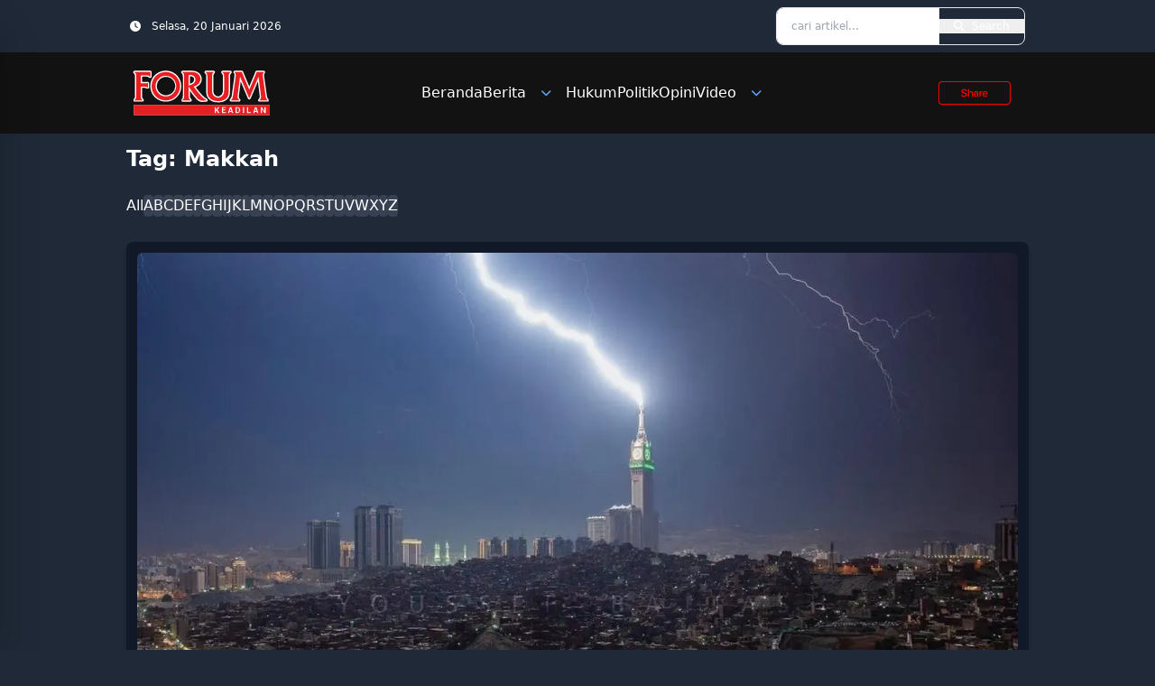

--- FILE ---
content_type: text/html; charset=UTF-8
request_url: https://forumkeadilan.com/tag/makkah/
body_size: 24026
content:
<!doctype html>
<html lang="id" prefix="og: https://ogp.me/ns#">
<head>
    <meta charset="UTF-8">
    <meta name="viewport" content="width=device-width, initial-scale=1">
    <link rel="profile" href="https://gmpg.org/xfn/11">
    <link href="https://forumkeadilan.com/wp-content/themes/simulacra/dist/css/output.css" rel="stylesheet">
	<!-- Google Tag Manager -->
<script type="014098e498dc5bd94d7f4d56-text/javascript">(function(w,d,s,l,i){w[l]=w[l]||[];w[l].push({'gtm.start':
new Date().getTime(),event:'gtm.js'});var f=d.getElementsByTagName(s)[0],
j=d.createElement(s),dl=l!='dataLayer'?'&l='+l:'';j.async=true;j.src=
'https://www.googletagmanager.com/gtm.js?id='+i+dl;f.parentNode.insertBefore(j,f);
})(window,document,'script','dataLayer','GTM-T9R5FV99');</script>
<!-- End Google Tag Manager -->

    
<!-- Optimasi Mesin Pencari oleh Rank Math - https://rankmath.com/ -->
<title>Makkah - Forum Keadilan</title>
<meta name="robots" content="follow, noindex"/>
<meta property="og:locale" content="id_ID" />
<meta property="og:type" content="article" />
<meta property="og:title" content="Makkah - Forum Keadilan" />
<meta property="og:url" content="https://forumkeadilan.com/tag/makkah/" />
<meta property="og:site_name" content="Forum Keadilan" />
<meta property="og:image" content="https://forumkeadilan.com/wp-content/uploads/2024/03/cropped-ICN_f.png" />
<meta property="og:image:secure_url" content="https://forumkeadilan.com/wp-content/uploads/2024/03/cropped-ICN_f.png" />
<meta property="og:image:width" content="512" />
<meta property="og:image:height" content="512" />
<meta property="og:image:type" content="image/png" />
<meta name="twitter:card" content="summary_large_image" />
<meta name="twitter:title" content="Makkah - Forum Keadilan" />
<meta name="twitter:image" content="https://forumkeadilan.com/wp-content/uploads/2024/03/cropped-ICN_f.png" />
<meta name="twitter:label1" content="Pos" />
<meta name="twitter:data1" content="2" />
<script type="application/ld+json" class="rank-math-schema">{"@context":"https://schema.org","@graph":[{"@type":"NewsMediaOrganization","@id":"https://forumkeadilan.com/#organization","name":"Forum Keadilan","url":"https://forumkeadilan.com","logo":{"@type":"ImageObject","@id":"https://forumkeadilan.com/#logo","url":"https://forumkeadilan.com/wp-content/uploads/2022/10/Logo-dashboard-black.png","contentUrl":"https://forumkeadilan.com/wp-content/uploads/2022/10/Logo-dashboard-black.png","caption":"Forum Keadilan","inLanguage":"id","width":"92","height":"33"}},{"@type":"WebSite","@id":"https://forumkeadilan.com/#website","url":"https://forumkeadilan.com","name":"Forum Keadilan","publisher":{"@id":"https://forumkeadilan.com/#organization"},"inLanguage":"id"},{"@type":"BreadcrumbList","@id":"https://forumkeadilan.com/tag/makkah/#breadcrumb","itemListElement":[{"@type":"ListItem","position":"1","item":{"@id":"https://forumkeadilan.com","name":"Beranda"}},{"@type":"ListItem","position":"2","item":{"@id":"https://forumkeadilan.com/tag/makkah/","name":"Makkah"}}]},{"@type":"CollectionPage","@id":"https://forumkeadilan.com/tag/makkah/#webpage","url":"https://forumkeadilan.com/tag/makkah/","name":"Makkah - Forum Keadilan","isPartOf":{"@id":"https://forumkeadilan.com/#website"},"inLanguage":"id","breadcrumb":{"@id":"https://forumkeadilan.com/tag/makkah/#breadcrumb"}}]}</script>
<!-- /Plugin WordPress Rank Math SEO -->

<link rel='dns-prefetch' href='//cdnjs.cloudflare.com' />
<link rel='dns-prefetch' href='//www.googletagmanager.com' />
<link rel='dns-prefetch' href='//pagead2.googlesyndication.com' />
<link rel='dns-prefetch' href='//fundingchoicesmessages.google.com' />
<link rel="alternate" type="application/rss+xml" title="Forum Keadilan &raquo; Makkah Umpan Tag" href="https://forumkeadilan.com/tag/makkah/feed/" />
		<style>
			.lazyload,
			.lazyloading {
				max-width: 100%;
			}
		</style>
		<style id='wp-img-auto-sizes-contain-inline-css' type='text/css'>
img:is([sizes=auto i],[sizes^="auto," i]){contain-intrinsic-size:3000px 1500px}
/*# sourceURL=wp-img-auto-sizes-contain-inline-css */
</style>

<style id='wp-emoji-styles-inline-css' type='text/css'>

	img.wp-smiley, img.emoji {
		display: inline !important;
		border: none !important;
		box-shadow: none !important;
		height: 1em !important;
		width: 1em !important;
		margin: 0 0.07em !important;
		vertical-align: -0.1em !important;
		background: none !important;
		padding: 0 !important;
	}
/*# sourceURL=wp-emoji-styles-inline-css */
</style>
<link rel='stylesheet' id='wp-block-library-css' href='https://forumkeadilan.com/wp-includes/css/dist/block-library/style.min.css?ver=6.9' type='text/css' media='all' />
<style id='global-styles-inline-css' type='text/css'>
:root{--wp--preset--aspect-ratio--square: 1;--wp--preset--aspect-ratio--4-3: 4/3;--wp--preset--aspect-ratio--3-4: 3/4;--wp--preset--aspect-ratio--3-2: 3/2;--wp--preset--aspect-ratio--2-3: 2/3;--wp--preset--aspect-ratio--16-9: 16/9;--wp--preset--aspect-ratio--9-16: 9/16;--wp--preset--color--black: #000000;--wp--preset--color--cyan-bluish-gray: #abb8c3;--wp--preset--color--white: #ffffff;--wp--preset--color--pale-pink: #f78da7;--wp--preset--color--vivid-red: #cf2e2e;--wp--preset--color--luminous-vivid-orange: #ff6900;--wp--preset--color--luminous-vivid-amber: #fcb900;--wp--preset--color--light-green-cyan: #7bdcb5;--wp--preset--color--vivid-green-cyan: #00d084;--wp--preset--color--pale-cyan-blue: #8ed1fc;--wp--preset--color--vivid-cyan-blue: #0693e3;--wp--preset--color--vivid-purple: #9b51e0;--wp--preset--gradient--vivid-cyan-blue-to-vivid-purple: linear-gradient(135deg,rgb(6,147,227) 0%,rgb(155,81,224) 100%);--wp--preset--gradient--light-green-cyan-to-vivid-green-cyan: linear-gradient(135deg,rgb(122,220,180) 0%,rgb(0,208,130) 100%);--wp--preset--gradient--luminous-vivid-amber-to-luminous-vivid-orange: linear-gradient(135deg,rgb(252,185,0) 0%,rgb(255,105,0) 100%);--wp--preset--gradient--luminous-vivid-orange-to-vivid-red: linear-gradient(135deg,rgb(255,105,0) 0%,rgb(207,46,46) 100%);--wp--preset--gradient--very-light-gray-to-cyan-bluish-gray: linear-gradient(135deg,rgb(238,238,238) 0%,rgb(169,184,195) 100%);--wp--preset--gradient--cool-to-warm-spectrum: linear-gradient(135deg,rgb(74,234,220) 0%,rgb(151,120,209) 20%,rgb(207,42,186) 40%,rgb(238,44,130) 60%,rgb(251,105,98) 80%,rgb(254,248,76) 100%);--wp--preset--gradient--blush-light-purple: linear-gradient(135deg,rgb(255,206,236) 0%,rgb(152,150,240) 100%);--wp--preset--gradient--blush-bordeaux: linear-gradient(135deg,rgb(254,205,165) 0%,rgb(254,45,45) 50%,rgb(107,0,62) 100%);--wp--preset--gradient--luminous-dusk: linear-gradient(135deg,rgb(255,203,112) 0%,rgb(199,81,192) 50%,rgb(65,88,208) 100%);--wp--preset--gradient--pale-ocean: linear-gradient(135deg,rgb(255,245,203) 0%,rgb(182,227,212) 50%,rgb(51,167,181) 100%);--wp--preset--gradient--electric-grass: linear-gradient(135deg,rgb(202,248,128) 0%,rgb(113,206,126) 100%);--wp--preset--gradient--midnight: linear-gradient(135deg,rgb(2,3,129) 0%,rgb(40,116,252) 100%);--wp--preset--font-size--small: 13px;--wp--preset--font-size--medium: 20px;--wp--preset--font-size--large: 36px;--wp--preset--font-size--x-large: 42px;--wp--preset--spacing--20: 0.44rem;--wp--preset--spacing--30: 0.67rem;--wp--preset--spacing--40: 1rem;--wp--preset--spacing--50: 1.5rem;--wp--preset--spacing--60: 2.25rem;--wp--preset--spacing--70: 3.38rem;--wp--preset--spacing--80: 5.06rem;--wp--preset--shadow--natural: 6px 6px 9px rgba(0, 0, 0, 0.2);--wp--preset--shadow--deep: 12px 12px 50px rgba(0, 0, 0, 0.4);--wp--preset--shadow--sharp: 6px 6px 0px rgba(0, 0, 0, 0.2);--wp--preset--shadow--outlined: 6px 6px 0px -3px rgb(255, 255, 255), 6px 6px rgb(0, 0, 0);--wp--preset--shadow--crisp: 6px 6px 0px rgb(0, 0, 0);}:where(.is-layout-flex){gap: 0.5em;}:where(.is-layout-grid){gap: 0.5em;}body .is-layout-flex{display: flex;}.is-layout-flex{flex-wrap: wrap;align-items: center;}.is-layout-flex > :is(*, div){margin: 0;}body .is-layout-grid{display: grid;}.is-layout-grid > :is(*, div){margin: 0;}:where(.wp-block-columns.is-layout-flex){gap: 2em;}:where(.wp-block-columns.is-layout-grid){gap: 2em;}:where(.wp-block-post-template.is-layout-flex){gap: 1.25em;}:where(.wp-block-post-template.is-layout-grid){gap: 1.25em;}.has-black-color{color: var(--wp--preset--color--black) !important;}.has-cyan-bluish-gray-color{color: var(--wp--preset--color--cyan-bluish-gray) !important;}.has-white-color{color: var(--wp--preset--color--white) !important;}.has-pale-pink-color{color: var(--wp--preset--color--pale-pink) !important;}.has-vivid-red-color{color: var(--wp--preset--color--vivid-red) !important;}.has-luminous-vivid-orange-color{color: var(--wp--preset--color--luminous-vivid-orange) !important;}.has-luminous-vivid-amber-color{color: var(--wp--preset--color--luminous-vivid-amber) !important;}.has-light-green-cyan-color{color: var(--wp--preset--color--light-green-cyan) !important;}.has-vivid-green-cyan-color{color: var(--wp--preset--color--vivid-green-cyan) !important;}.has-pale-cyan-blue-color{color: var(--wp--preset--color--pale-cyan-blue) !important;}.has-vivid-cyan-blue-color{color: var(--wp--preset--color--vivid-cyan-blue) !important;}.has-vivid-purple-color{color: var(--wp--preset--color--vivid-purple) !important;}.has-black-background-color{background-color: var(--wp--preset--color--black) !important;}.has-cyan-bluish-gray-background-color{background-color: var(--wp--preset--color--cyan-bluish-gray) !important;}.has-white-background-color{background-color: var(--wp--preset--color--white) !important;}.has-pale-pink-background-color{background-color: var(--wp--preset--color--pale-pink) !important;}.has-vivid-red-background-color{background-color: var(--wp--preset--color--vivid-red) !important;}.has-luminous-vivid-orange-background-color{background-color: var(--wp--preset--color--luminous-vivid-orange) !important;}.has-luminous-vivid-amber-background-color{background-color: var(--wp--preset--color--luminous-vivid-amber) !important;}.has-light-green-cyan-background-color{background-color: var(--wp--preset--color--light-green-cyan) !important;}.has-vivid-green-cyan-background-color{background-color: var(--wp--preset--color--vivid-green-cyan) !important;}.has-pale-cyan-blue-background-color{background-color: var(--wp--preset--color--pale-cyan-blue) !important;}.has-vivid-cyan-blue-background-color{background-color: var(--wp--preset--color--vivid-cyan-blue) !important;}.has-vivid-purple-background-color{background-color: var(--wp--preset--color--vivid-purple) !important;}.has-black-border-color{border-color: var(--wp--preset--color--black) !important;}.has-cyan-bluish-gray-border-color{border-color: var(--wp--preset--color--cyan-bluish-gray) !important;}.has-white-border-color{border-color: var(--wp--preset--color--white) !important;}.has-pale-pink-border-color{border-color: var(--wp--preset--color--pale-pink) !important;}.has-vivid-red-border-color{border-color: var(--wp--preset--color--vivid-red) !important;}.has-luminous-vivid-orange-border-color{border-color: var(--wp--preset--color--luminous-vivid-orange) !important;}.has-luminous-vivid-amber-border-color{border-color: var(--wp--preset--color--luminous-vivid-amber) !important;}.has-light-green-cyan-border-color{border-color: var(--wp--preset--color--light-green-cyan) !important;}.has-vivid-green-cyan-border-color{border-color: var(--wp--preset--color--vivid-green-cyan) !important;}.has-pale-cyan-blue-border-color{border-color: var(--wp--preset--color--pale-cyan-blue) !important;}.has-vivid-cyan-blue-border-color{border-color: var(--wp--preset--color--vivid-cyan-blue) !important;}.has-vivid-purple-border-color{border-color: var(--wp--preset--color--vivid-purple) !important;}.has-vivid-cyan-blue-to-vivid-purple-gradient-background{background: var(--wp--preset--gradient--vivid-cyan-blue-to-vivid-purple) !important;}.has-light-green-cyan-to-vivid-green-cyan-gradient-background{background: var(--wp--preset--gradient--light-green-cyan-to-vivid-green-cyan) !important;}.has-luminous-vivid-amber-to-luminous-vivid-orange-gradient-background{background: var(--wp--preset--gradient--luminous-vivid-amber-to-luminous-vivid-orange) !important;}.has-luminous-vivid-orange-to-vivid-red-gradient-background{background: var(--wp--preset--gradient--luminous-vivid-orange-to-vivid-red) !important;}.has-very-light-gray-to-cyan-bluish-gray-gradient-background{background: var(--wp--preset--gradient--very-light-gray-to-cyan-bluish-gray) !important;}.has-cool-to-warm-spectrum-gradient-background{background: var(--wp--preset--gradient--cool-to-warm-spectrum) !important;}.has-blush-light-purple-gradient-background{background: var(--wp--preset--gradient--blush-light-purple) !important;}.has-blush-bordeaux-gradient-background{background: var(--wp--preset--gradient--blush-bordeaux) !important;}.has-luminous-dusk-gradient-background{background: var(--wp--preset--gradient--luminous-dusk) !important;}.has-pale-ocean-gradient-background{background: var(--wp--preset--gradient--pale-ocean) !important;}.has-electric-grass-gradient-background{background: var(--wp--preset--gradient--electric-grass) !important;}.has-midnight-gradient-background{background: var(--wp--preset--gradient--midnight) !important;}.has-small-font-size{font-size: var(--wp--preset--font-size--small) !important;}.has-medium-font-size{font-size: var(--wp--preset--font-size--medium) !important;}.has-large-font-size{font-size: var(--wp--preset--font-size--large) !important;}.has-x-large-font-size{font-size: var(--wp--preset--font-size--x-large) !important;}
/*# sourceURL=global-styles-inline-css */
</style>

<style id='classic-theme-styles-inline-css' type='text/css'>
/*! This file is auto-generated */
.wp-block-button__link{color:#fff;background-color:#32373c;border-radius:9999px;box-shadow:none;text-decoration:none;padding:calc(.667em + 2px) calc(1.333em + 2px);font-size:1.125em}.wp-block-file__button{background:#32373c;color:#fff;text-decoration:none}
/*# sourceURL=/wp-includes/css/classic-themes.min.css */
</style>
<link rel='stylesheet' id='simulacra-tailwind-output-css' href='https://forumkeadilan.com/wp-content/themes/simulacra/dist/css/output.css?ver=1.0.0' type='text/css' media='all' />
<link rel='stylesheet' id='simulacra-style-css' href='https://forumkeadilan.com/wp-content/themes/simulacra/style.css?ver=1.0.0' type='text/css' media='all' />
<link rel='stylesheet' id='font-awesome-css' href='https://forumkeadilan.com/wp-content/themes/simulacra/assets/fa/css/all.min.css?ver=6.7.2' type='text/css' media='all' />

<!-- Potongan tag Google (gtag.js) ditambahkan oleh Site Kit -->
<!-- Snippet Google Analytics telah ditambahkan oleh Site Kit -->
<script type="014098e498dc5bd94d7f4d56-text/javascript" src="https://www.googletagmanager.com/gtag/js?id=GT-NNQ5SGW4" id="google_gtagjs-js" async></script>
<script type="014098e498dc5bd94d7f4d56-text/javascript" id="google_gtagjs-js-after">
/* <![CDATA[ */
window.dataLayer = window.dataLayer || [];function gtag(){dataLayer.push(arguments);}
gtag("set","linker",{"domains":["forumkeadilan.com"]});
gtag("js", new Date());
gtag("set", "developer_id.dZTNiMT", true);
gtag("config", "GT-NNQ5SGW4");
 window._googlesitekit = window._googlesitekit || {}; window._googlesitekit.throttledEvents = []; window._googlesitekit.gtagEvent = (name, data) => { var key = JSON.stringify( { name, data } ); if ( !! window._googlesitekit.throttledEvents[ key ] ) { return; } window._googlesitekit.throttledEvents[ key ] = true; setTimeout( () => { delete window._googlesitekit.throttledEvents[ key ]; }, 5 ); gtag( "event", name, { ...data, event_source: "site-kit" } ); }; 
//# sourceURL=google_gtagjs-js-after
/* ]]> */
</script>
<link rel="https://api.w.org/" href="https://forumkeadilan.com/wp-json/" /><link rel="alternate" title="JSON" type="application/json" href="https://forumkeadilan.com/wp-json/wp/v2/tags/6971" /><link rel="EditURI" type="application/rsd+xml" title="RSD" href="https://forumkeadilan.com/xmlrpc.php?rsd" />
<meta name="generator" content="WordPress 6.9" />
<meta name="generator" content="Site Kit by Google 1.161.0" /><style>/* CSS added by WP Meta and Date Remover*/.wp-block-post-author__name{display:none !important;} .wp-block-post-date{display:none !important;} .entry-meta {display:none !important;} .home .entry-meta { display: none; } .entry-footer {display:none !important;} .home .entry-footer { display: none; }</style>		<script type="014098e498dc5bd94d7f4d56-text/javascript">
			document.documentElement.className = document.documentElement.className.replace('no-js', 'js');
		</script>
				<style>
			.no-js img.lazyload {
				display: none;
			}

			figure.wp-block-image img.lazyloading {
				min-width: 150px;
			}

			.lazyload,
			.lazyloading {
				--smush-placeholder-width: 100px;
				--smush-placeholder-aspect-ratio: 1/1;
				width: var(--smush-image-width, var(--smush-placeholder-width)) !important;
				aspect-ratio: var(--smush-image-aspect-ratio, var(--smush-placeholder-aspect-ratio)) !important;
			}

						.lazyload, .lazyloading {
				opacity: 0;
			}

			.lazyloaded {
				opacity: 1;
				transition: opacity 400ms;
				transition-delay: 0ms;
			}

					</style>
		
<!-- Meta tag Google AdSense ditambahkan oleh Site Kit -->
<meta name="google-adsense-platform-account" content="ca-host-pub-2644536267352236">
<meta name="google-adsense-platform-domain" content="sitekit.withgoogle.com">
<!-- Akhir tag meta Google AdSense yang ditambahkan oleh Site Kit -->
<meta name="generator" content="optimization-detective 1.0.0-beta3">

<!-- Snippet Google Tag Manager telah ditambahkan oleh Site Kit -->
<script type="014098e498dc5bd94d7f4d56-text/javascript">
/* <![CDATA[ */

			( function( w, d, s, l, i ) {
				w[l] = w[l] || [];
				w[l].push( {'gtm.start': new Date().getTime(), event: 'gtm.js'} );
				var f = d.getElementsByTagName( s )[0],
					j = d.createElement( s ), dl = l != 'dataLayer' ? '&l=' + l : '';
				j.async = true;
				j.src = 'https://www.googletagmanager.com/gtm.js?id=' + i + dl;
				f.parentNode.insertBefore( j, f );
			} )( window, document, 'script', 'dataLayer', 'GTM-T9R5FV99' );
			
/* ]]> */
</script>

<!-- Snippet Google Tag Manager penutup telah ditambahkan oleh Site Kit -->

<!-- Snippet Google AdSense telah ditambahkan oleh Site Kit -->
<script type="014098e498dc5bd94d7f4d56-text/javascript" async="async" src="https://pagead2.googlesyndication.com/pagead/js/adsbygoogle.js?client=ca-pub-1525661721281137&amp;host=ca-host-pub-2644536267352236" crossorigin="anonymous"></script>

<!-- Snippet Google AdSense penutup telah ditambahkan oleh Site Kit -->

<!-- Snippet Google AdSense Ad Blocking Recovery ditambahkan oleh Site Kit -->
<script async src="https://fundingchoicesmessages.google.com/i/pub-1525661721281137?ers=1" type="014098e498dc5bd94d7f4d56-text/javascript"></script><script type="014098e498dc5bd94d7f4d56-text/javascript">(function() {function signalGooglefcPresent() {if (!window.frames['googlefcPresent']) {if (document.body) {const iframe = document.createElement('iframe'); iframe.style = 'width: 0; height: 0; border: none; z-index: -1000; left: -1000px; top: -1000px;'; iframe.style.display = 'none'; iframe.name = 'googlefcPresent'; document.body.appendChild(iframe);} else {setTimeout(signalGooglefcPresent, 0);}}}signalGooglefcPresent();})();</script>
<!-- Snippet End Google AdSense Ad Blocking Recovery ditambahkan oleh Site Kit -->

<!-- Snippet Google AdSense Ad Blocking Recovery Error Protection ditambahkan oleh Site Kit -->
<script type="014098e498dc5bd94d7f4d56-text/javascript">(function(){'use strict';function aa(a){var b=0;return function(){return b<a.length?{done:!1,value:a[b++]}:{done:!0}}}var ba=typeof Object.defineProperties=="function"?Object.defineProperty:function(a,b,c){if(a==Array.prototype||a==Object.prototype)return a;a[b]=c.value;return a};
function ca(a){a=["object"==typeof globalThis&&globalThis,a,"object"==typeof window&&window,"object"==typeof self&&self,"object"==typeof global&&global];for(var b=0;b<a.length;++b){var c=a[b];if(c&&c.Math==Math)return c}throw Error("Cannot find global object");}var da=ca(this);function l(a,b){if(b)a:{var c=da;a=a.split(".");for(var d=0;d<a.length-1;d++){var e=a[d];if(!(e in c))break a;c=c[e]}a=a[a.length-1];d=c[a];b=b(d);b!=d&&b!=null&&ba(c,a,{configurable:!0,writable:!0,value:b})}}
function ea(a){return a.raw=a}function n(a){var b=typeof Symbol!="undefined"&&Symbol.iterator&&a[Symbol.iterator];if(b)return b.call(a);if(typeof a.length=="number")return{next:aa(a)};throw Error(String(a)+" is not an iterable or ArrayLike");}function fa(a){for(var b,c=[];!(b=a.next()).done;)c.push(b.value);return c}var ha=typeof Object.create=="function"?Object.create:function(a){function b(){}b.prototype=a;return new b},p;
if(typeof Object.setPrototypeOf=="function")p=Object.setPrototypeOf;else{var q;a:{var ja={a:!0},ka={};try{ka.__proto__=ja;q=ka.a;break a}catch(a){}q=!1}p=q?function(a,b){a.__proto__=b;if(a.__proto__!==b)throw new TypeError(a+" is not extensible");return a}:null}var la=p;
function t(a,b){a.prototype=ha(b.prototype);a.prototype.constructor=a;if(la)la(a,b);else for(var c in b)if(c!="prototype")if(Object.defineProperties){var d=Object.getOwnPropertyDescriptor(b,c);d&&Object.defineProperty(a,c,d)}else a[c]=b[c];a.A=b.prototype}function ma(){for(var a=Number(this),b=[],c=a;c<arguments.length;c++)b[c-a]=arguments[c];return b}l("Object.is",function(a){return a?a:function(b,c){return b===c?b!==0||1/b===1/c:b!==b&&c!==c}});
l("Array.prototype.includes",function(a){return a?a:function(b,c){var d=this;d instanceof String&&(d=String(d));var e=d.length;c=c||0;for(c<0&&(c=Math.max(c+e,0));c<e;c++){var f=d[c];if(f===b||Object.is(f,b))return!0}return!1}});
l("String.prototype.includes",function(a){return a?a:function(b,c){if(this==null)throw new TypeError("The 'this' value for String.prototype.includes must not be null or undefined");if(b instanceof RegExp)throw new TypeError("First argument to String.prototype.includes must not be a regular expression");return this.indexOf(b,c||0)!==-1}});l("Number.MAX_SAFE_INTEGER",function(){return 9007199254740991});
l("Number.isFinite",function(a){return a?a:function(b){return typeof b!=="number"?!1:!isNaN(b)&&b!==Infinity&&b!==-Infinity}});l("Number.isInteger",function(a){return a?a:function(b){return Number.isFinite(b)?b===Math.floor(b):!1}});l("Number.isSafeInteger",function(a){return a?a:function(b){return Number.isInteger(b)&&Math.abs(b)<=Number.MAX_SAFE_INTEGER}});
l("Math.trunc",function(a){return a?a:function(b){b=Number(b);if(isNaN(b)||b===Infinity||b===-Infinity||b===0)return b;var c=Math.floor(Math.abs(b));return b<0?-c:c}});/*

 Copyright The Closure Library Authors.
 SPDX-License-Identifier: Apache-2.0
*/
var u=this||self;function v(a,b){a:{var c=["CLOSURE_FLAGS"];for(var d=u,e=0;e<c.length;e++)if(d=d[c[e]],d==null){c=null;break a}c=d}a=c&&c[a];return a!=null?a:b}function w(a){return a};function na(a){u.setTimeout(function(){throw a;},0)};var oa=v(610401301,!1),pa=v(188588736,!0),qa=v(645172343,v(1,!0));var x,ra=u.navigator;x=ra?ra.userAgentData||null:null;function z(a){return oa?x?x.brands.some(function(b){return(b=b.brand)&&b.indexOf(a)!=-1}):!1:!1}function A(a){var b;a:{if(b=u.navigator)if(b=b.userAgent)break a;b=""}return b.indexOf(a)!=-1};function B(){return oa?!!x&&x.brands.length>0:!1}function C(){return B()?z("Chromium"):(A("Chrome")||A("CriOS"))&&!(B()?0:A("Edge"))||A("Silk")};var sa=B()?!1:A("Trident")||A("MSIE");!A("Android")||C();C();A("Safari")&&(C()||(B()?0:A("Coast"))||(B()?0:A("Opera"))||(B()?0:A("Edge"))||(B()?z("Microsoft Edge"):A("Edg/"))||B()&&z("Opera"));var ta={},D=null;var ua=typeof Uint8Array!=="undefined",va=!sa&&typeof btoa==="function";var wa;function E(){return typeof BigInt==="function"};var F=typeof Symbol==="function"&&typeof Symbol()==="symbol";function xa(a){return typeof Symbol==="function"&&typeof Symbol()==="symbol"?Symbol():a}var G=xa(),ya=xa("2ex");var za=F?function(a,b){a[G]|=b}:function(a,b){a.g!==void 0?a.g|=b:Object.defineProperties(a,{g:{value:b,configurable:!0,writable:!0,enumerable:!1}})},H=F?function(a){return a[G]|0}:function(a){return a.g|0},I=F?function(a){return a[G]}:function(a){return a.g},J=F?function(a,b){a[G]=b}:function(a,b){a.g!==void 0?a.g=b:Object.defineProperties(a,{g:{value:b,configurable:!0,writable:!0,enumerable:!1}})};function Aa(a,b){J(b,(a|0)&-14591)}function Ba(a,b){J(b,(a|34)&-14557)};var K={},Ca={};function Da(a){return!(!a||typeof a!=="object"||a.g!==Ca)}function Ea(a){return a!==null&&typeof a==="object"&&!Array.isArray(a)&&a.constructor===Object}function L(a,b,c){if(!Array.isArray(a)||a.length)return!1;var d=H(a);if(d&1)return!0;if(!(b&&(Array.isArray(b)?b.includes(c):b.has(c))))return!1;J(a,d|1);return!0};var M=0,N=0;function Fa(a){var b=a>>>0;M=b;N=(a-b)/4294967296>>>0}function Ga(a){if(a<0){Fa(-a);var b=n(Ha(M,N));a=b.next().value;b=b.next().value;M=a>>>0;N=b>>>0}else Fa(a)}function Ia(a,b){b>>>=0;a>>>=0;if(b<=2097151)var c=""+(4294967296*b+a);else E()?c=""+(BigInt(b)<<BigInt(32)|BigInt(a)):(c=(a>>>24|b<<8)&16777215,b=b>>16&65535,a=(a&16777215)+c*6777216+b*6710656,c+=b*8147497,b*=2,a>=1E7&&(c+=a/1E7>>>0,a%=1E7),c>=1E7&&(b+=c/1E7>>>0,c%=1E7),c=b+Ja(c)+Ja(a));return c}
function Ja(a){a=String(a);return"0000000".slice(a.length)+a}function Ha(a,b){b=~b;a?a=~a+1:b+=1;return[a,b]};var Ka=/^-?([1-9][0-9]*|0)(\.[0-9]+)?$/;var O;function La(a,b){O=b;a=new a(b);O=void 0;return a}
function P(a,b,c){a==null&&(a=O);O=void 0;if(a==null){var d=96;c?(a=[c],d|=512):a=[];b&&(d=d&-16760833|(b&1023)<<14)}else{if(!Array.isArray(a))throw Error("narr");d=H(a);if(d&2048)throw Error("farr");if(d&64)return a;d|=64;if(c&&(d|=512,c!==a[0]))throw Error("mid");a:{c=a;var e=c.length;if(e){var f=e-1;if(Ea(c[f])){d|=256;b=f-(+!!(d&512)-1);if(b>=1024)throw Error("pvtlmt");d=d&-16760833|(b&1023)<<14;break a}}if(b){b=Math.max(b,e-(+!!(d&512)-1));if(b>1024)throw Error("spvt");d=d&-16760833|(b&1023)<<
14}}}J(a,d);return a};function Ma(a){switch(typeof a){case "number":return isFinite(a)?a:String(a);case "boolean":return a?1:0;case "object":if(a)if(Array.isArray(a)){if(L(a,void 0,0))return}else if(ua&&a!=null&&a instanceof Uint8Array){if(va){for(var b="",c=0,d=a.length-10240;c<d;)b+=String.fromCharCode.apply(null,a.subarray(c,c+=10240));b+=String.fromCharCode.apply(null,c?a.subarray(c):a);a=btoa(b)}else{b===void 0&&(b=0);if(!D){D={};c="ABCDEFGHIJKLMNOPQRSTUVWXYZabcdefghijklmnopqrstuvwxyz0123456789".split("");d=["+/=",
"+/","-_=","-_.","-_"];for(var e=0;e<5;e++){var f=c.concat(d[e].split(""));ta[e]=f;for(var g=0;g<f.length;g++){var h=f[g];D[h]===void 0&&(D[h]=g)}}}b=ta[b];c=Array(Math.floor(a.length/3));d=b[64]||"";for(e=f=0;f<a.length-2;f+=3){var k=a[f],m=a[f+1];h=a[f+2];g=b[k>>2];k=b[(k&3)<<4|m>>4];m=b[(m&15)<<2|h>>6];h=b[h&63];c[e++]=g+k+m+h}g=0;h=d;switch(a.length-f){case 2:g=a[f+1],h=b[(g&15)<<2]||d;case 1:a=a[f],c[e]=b[a>>2]+b[(a&3)<<4|g>>4]+h+d}a=c.join("")}return a}}return a};function Na(a,b,c){a=Array.prototype.slice.call(a);var d=a.length,e=b&256?a[d-1]:void 0;d+=e?-1:0;for(b=b&512?1:0;b<d;b++)a[b]=c(a[b]);if(e){b=a[b]={};for(var f in e)Object.prototype.hasOwnProperty.call(e,f)&&(b[f]=c(e[f]))}return a}function Oa(a,b,c,d,e){if(a!=null){if(Array.isArray(a))a=L(a,void 0,0)?void 0:e&&H(a)&2?a:Pa(a,b,c,d!==void 0,e);else if(Ea(a)){var f={},g;for(g in a)Object.prototype.hasOwnProperty.call(a,g)&&(f[g]=Oa(a[g],b,c,d,e));a=f}else a=b(a,d);return a}}
function Pa(a,b,c,d,e){var f=d||c?H(a):0;d=d?!!(f&32):void 0;a=Array.prototype.slice.call(a);for(var g=0;g<a.length;g++)a[g]=Oa(a[g],b,c,d,e);c&&c(f,a);return a}function Qa(a){return a.s===K?a.toJSON():Ma(a)};function Ra(a,b,c){c=c===void 0?Ba:c;if(a!=null){if(ua&&a instanceof Uint8Array)return b?a:new Uint8Array(a);if(Array.isArray(a)){var d=H(a);if(d&2)return a;b&&(b=d===0||!!(d&32)&&!(d&64||!(d&16)));return b?(J(a,(d|34)&-12293),a):Pa(a,Ra,d&4?Ba:c,!0,!0)}a.s===K&&(c=a.h,d=I(c),a=d&2?a:La(a.constructor,Sa(c,d,!0)));return a}}function Sa(a,b,c){var d=c||b&2?Ba:Aa,e=!!(b&32);a=Na(a,b,function(f){return Ra(f,e,d)});za(a,32|(c?2:0));return a};function Ta(a,b){a=a.h;return Ua(a,I(a),b)}function Va(a,b,c,d){b=d+(+!!(b&512)-1);if(!(b<0||b>=a.length||b>=c))return a[b]}
function Ua(a,b,c,d){if(c===-1)return null;var e=b>>14&1023||536870912;if(c>=e){if(b&256)return a[a.length-1][c]}else{var f=a.length;if(d&&b&256&&(d=a[f-1][c],d!=null)){if(Va(a,b,e,c)&&ya!=null){var g;a=(g=wa)!=null?g:wa={};g=a[ya]||0;g>=4||(a[ya]=g+1,g=Error(),g.__closure__error__context__984382||(g.__closure__error__context__984382={}),g.__closure__error__context__984382.severity="incident",na(g))}return d}return Va(a,b,e,c)}}
function Wa(a,b,c,d,e){var f=b>>14&1023||536870912;if(c>=f||e&&!qa){var g=b;if(b&256)e=a[a.length-1];else{if(d==null)return;e=a[f+(+!!(b&512)-1)]={};g|=256}e[c]=d;c<f&&(a[c+(+!!(b&512)-1)]=void 0);g!==b&&J(a,g)}else a[c+(+!!(b&512)-1)]=d,b&256&&(a=a[a.length-1],c in a&&delete a[c])}
function Xa(a,b){var c=Ya;var d=d===void 0?!1:d;var e=a.h;var f=I(e),g=Ua(e,f,b,d);if(g!=null&&typeof g==="object"&&g.s===K)c=g;else if(Array.isArray(g)){var h=H(g),k=h;k===0&&(k|=f&32);k|=f&2;k!==h&&J(g,k);c=new c(g)}else c=void 0;c!==g&&c!=null&&Wa(e,f,b,c,d);e=c;if(e==null)return e;a=a.h;f=I(a);f&2||(g=e,c=g.h,h=I(c),g=h&2?La(g.constructor,Sa(c,h,!1)):g,g!==e&&(e=g,Wa(a,f,b,e,d)));return e}function Za(a,b){a=Ta(a,b);return a==null||typeof a==="string"?a:void 0}
function $a(a,b){var c=c===void 0?0:c;a=Ta(a,b);if(a!=null)if(b=typeof a,b==="number"?Number.isFinite(a):b!=="string"?0:Ka.test(a))if(typeof a==="number"){if(a=Math.trunc(a),!Number.isSafeInteger(a)){Ga(a);b=M;var d=N;if(a=d&2147483648)b=~b+1>>>0,d=~d>>>0,b==0&&(d=d+1>>>0);b=d*4294967296+(b>>>0);a=a?-b:b}}else if(b=Math.trunc(Number(a)),Number.isSafeInteger(b))a=String(b);else{if(b=a.indexOf("."),b!==-1&&(a=a.substring(0,b)),!(a[0]==="-"?a.length<20||a.length===20&&Number(a.substring(0,7))>-922337:
a.length<19||a.length===19&&Number(a.substring(0,6))<922337)){if(a.length<16)Ga(Number(a));else if(E())a=BigInt(a),M=Number(a&BigInt(4294967295))>>>0,N=Number(a>>BigInt(32)&BigInt(4294967295));else{b=+(a[0]==="-");N=M=0;d=a.length;for(var e=b,f=(d-b)%6+b;f<=d;e=f,f+=6)e=Number(a.slice(e,f)),N*=1E6,M=M*1E6+e,M>=4294967296&&(N+=Math.trunc(M/4294967296),N>>>=0,M>>>=0);b&&(b=n(Ha(M,N)),a=b.next().value,b=b.next().value,M=a,N=b)}a=M;b=N;b&2147483648?E()?a=""+(BigInt(b|0)<<BigInt(32)|BigInt(a>>>0)):(b=
n(Ha(a,b)),a=b.next().value,b=b.next().value,a="-"+Ia(a,b)):a=Ia(a,b)}}else a=void 0;return a!=null?a:c}function R(a,b){var c=c===void 0?"":c;a=Za(a,b);return a!=null?a:c};var S;function T(a,b,c){this.h=P(a,b,c)}T.prototype.toJSON=function(){return ab(this)};T.prototype.s=K;T.prototype.toString=function(){try{return S=!0,ab(this).toString()}finally{S=!1}};
function ab(a){var b=S?a.h:Pa(a.h,Qa,void 0,void 0,!1);var c=!S;var d=pa?void 0:a.constructor.v;var e=I(c?a.h:b);if(a=b.length){var f=b[a-1],g=Ea(f);g?a--:f=void 0;e=+!!(e&512)-1;var h=b;if(g){b:{var k=f;var m={};g=!1;if(k)for(var r in k)if(Object.prototype.hasOwnProperty.call(k,r))if(isNaN(+r))m[r]=k[r];else{var y=k[r];Array.isArray(y)&&(L(y,d,+r)||Da(y)&&y.size===0)&&(y=null);y==null&&(g=!0);y!=null&&(m[r]=y)}if(g){for(var Q in m)break b;m=null}else m=k}k=m==null?f!=null:m!==f}for(var ia;a>0;a--){Q=
a-1;r=h[Q];Q-=e;if(!(r==null||L(r,d,Q)||Da(r)&&r.size===0))break;ia=!0}if(h!==b||k||ia){if(!c)h=Array.prototype.slice.call(h,0,a);else if(ia||k||m)h.length=a;m&&h.push(m)}b=h}return b};function bb(a){return function(b){if(b==null||b=="")b=new a;else{b=JSON.parse(b);if(!Array.isArray(b))throw Error("dnarr");za(b,32);b=La(a,b)}return b}};function cb(a){this.h=P(a)}t(cb,T);var db=bb(cb);var U;function V(a){this.g=a}V.prototype.toString=function(){return this.g+""};var eb={};function fb(a){if(U===void 0){var b=null;var c=u.trustedTypes;if(c&&c.createPolicy){try{b=c.createPolicy("goog#html",{createHTML:w,createScript:w,createScriptURL:w})}catch(d){u.console&&u.console.error(d.message)}U=b}else U=b}a=(b=U)?b.createScriptURL(a):a;return new V(a,eb)};/*

 SPDX-License-Identifier: Apache-2.0
*/
function gb(a){var b=ma.apply(1,arguments);if(b.length===0)return fb(a[0]);for(var c=a[0],d=0;d<b.length;d++)c+=encodeURIComponent(b[d])+a[d+1];return fb(c)};function hb(a,b){a.src=b instanceof V&&b.constructor===V?b.g:"type_error:TrustedResourceUrl";var c,d;(c=(b=(d=(c=(a.ownerDocument&&a.ownerDocument.defaultView||window).document).querySelector)==null?void 0:d.call(c,"script[nonce]"))?b.nonce||b.getAttribute("nonce")||"":"")&&a.setAttribute("nonce",c)};function ib(){return Math.floor(Math.random()*2147483648).toString(36)+Math.abs(Math.floor(Math.random()*2147483648)^Date.now()).toString(36)};function jb(a,b){b=String(b);a.contentType==="application/xhtml+xml"&&(b=b.toLowerCase());return a.createElement(b)}function kb(a){this.g=a||u.document||document};function lb(a){a=a===void 0?document:a;return a.createElement("script")};function mb(a,b,c,d,e,f){try{var g=a.g,h=lb(g);h.async=!0;hb(h,b);g.head.appendChild(h);h.addEventListener("load",function(){e();d&&g.head.removeChild(h)});h.addEventListener("error",function(){c>0?mb(a,b,c-1,d,e,f):(d&&g.head.removeChild(h),f())})}catch(k){f()}};var nb=u.atob("aHR0cHM6Ly93d3cuZ3N0YXRpYy5jb20vaW1hZ2VzL2ljb25zL21hdGVyaWFsL3N5c3RlbS8xeC93YXJuaW5nX2FtYmVyXzI0ZHAucG5n"),ob=u.atob("WW91IGFyZSBzZWVpbmcgdGhpcyBtZXNzYWdlIGJlY2F1c2UgYWQgb3Igc2NyaXB0IGJsb2NraW5nIHNvZnR3YXJlIGlzIGludGVyZmVyaW5nIHdpdGggdGhpcyBwYWdlLg=="),pb=u.atob("RGlzYWJsZSBhbnkgYWQgb3Igc2NyaXB0IGJsb2NraW5nIHNvZnR3YXJlLCB0aGVuIHJlbG9hZCB0aGlzIHBhZ2Uu");function qb(a,b,c){this.i=a;this.u=b;this.o=c;this.g=null;this.j=[];this.m=!1;this.l=new kb(this.i)}
function rb(a){if(a.i.body&&!a.m){var b=function(){sb(a);u.setTimeout(function(){tb(a,3)},50)};mb(a.l,a.u,2,!0,function(){u[a.o]||b()},b);a.m=!0}}
function sb(a){for(var b=W(1,5),c=0;c<b;c++){var d=X(a);a.i.body.appendChild(d);a.j.push(d)}b=X(a);b.style.bottom="0";b.style.left="0";b.style.position="fixed";b.style.width=W(100,110).toString()+"%";b.style.zIndex=W(2147483544,2147483644).toString();b.style.backgroundColor=ub(249,259,242,252,219,229);b.style.boxShadow="0 0 12px #888";b.style.color=ub(0,10,0,10,0,10);b.style.display="flex";b.style.justifyContent="center";b.style.fontFamily="Roboto, Arial";c=X(a);c.style.width=W(80,85).toString()+
"%";c.style.maxWidth=W(750,775).toString()+"px";c.style.margin="24px";c.style.display="flex";c.style.alignItems="flex-start";c.style.justifyContent="center";d=jb(a.l.g,"IMG");d.className=ib();d.src=nb;d.alt="Warning icon";d.style.height="24px";d.style.width="24px";d.style.paddingRight="16px";var e=X(a),f=X(a);f.style.fontWeight="bold";f.textContent=ob;var g=X(a);g.textContent=pb;Y(a,e,f);Y(a,e,g);Y(a,c,d);Y(a,c,e);Y(a,b,c);a.g=b;a.i.body.appendChild(a.g);b=W(1,5);for(c=0;c<b;c++)d=X(a),a.i.body.appendChild(d),
a.j.push(d)}function Y(a,b,c){for(var d=W(1,5),e=0;e<d;e++){var f=X(a);b.appendChild(f)}b.appendChild(c);c=W(1,5);for(d=0;d<c;d++)e=X(a),b.appendChild(e)}function W(a,b){return Math.floor(a+Math.random()*(b-a))}function ub(a,b,c,d,e,f){return"rgb("+W(Math.max(a,0),Math.min(b,255)).toString()+","+W(Math.max(c,0),Math.min(d,255)).toString()+","+W(Math.max(e,0),Math.min(f,255)).toString()+")"}function X(a){a=jb(a.l.g,"DIV");a.className=ib();return a}
function tb(a,b){b<=0||a.g!=null&&a.g.offsetHeight!==0&&a.g.offsetWidth!==0||(vb(a),sb(a),u.setTimeout(function(){tb(a,b-1)},50))}function vb(a){for(var b=n(a.j),c=b.next();!c.done;c=b.next())(c=c.value)&&c.parentNode&&c.parentNode.removeChild(c);a.j=[];(b=a.g)&&b.parentNode&&b.parentNode.removeChild(b);a.g=null};function wb(a,b,c,d,e){function f(k){document.body?g(document.body):k>0?u.setTimeout(function(){f(k-1)},e):b()}function g(k){k.appendChild(h);u.setTimeout(function(){h?(h.offsetHeight!==0&&h.offsetWidth!==0?b():a(),h.parentNode&&h.parentNode.removeChild(h)):a()},d)}var h=xb(c);f(3)}function xb(a){var b=document.createElement("div");b.className=a;b.style.width="1px";b.style.height="1px";b.style.position="absolute";b.style.left="-10000px";b.style.top="-10000px";b.style.zIndex="-10000";return b};function Ya(a){this.h=P(a)}t(Ya,T);function yb(a){this.h=P(a)}t(yb,T);var zb=bb(yb);function Ab(a){if(!a)return null;a=Za(a,4);var b;a===null||a===void 0?b=null:b=fb(a);return b};var Bb=ea([""]),Cb=ea([""]);function Db(a,b){this.m=a;this.o=new kb(a.document);this.g=b;this.j=R(this.g,1);this.u=Ab(Xa(this.g,2))||gb(Bb);this.i=!1;b=Ab(Xa(this.g,13))||gb(Cb);this.l=new qb(a.document,b,R(this.g,12))}Db.prototype.start=function(){Eb(this)};
function Eb(a){Fb(a);mb(a.o,a.u,3,!1,function(){a:{var b=a.j;var c=u.btoa(b);if(c=u[c]){try{var d=db(u.atob(c))}catch(e){b=!1;break a}b=b===Za(d,1)}else b=!1}b?Z(a,R(a.g,14)):(Z(a,R(a.g,8)),rb(a.l))},function(){wb(function(){Z(a,R(a.g,7));rb(a.l)},function(){return Z(a,R(a.g,6))},R(a.g,9),$a(a.g,10),$a(a.g,11))})}function Z(a,b){a.i||(a.i=!0,a=new a.m.XMLHttpRequest,a.open("GET",b,!0),a.send())}function Fb(a){var b=u.btoa(a.j);a.m[b]&&Z(a,R(a.g,5))};(function(a,b){u[a]=function(){var c=ma.apply(0,arguments);u[a]=function(){};b.call.apply(b,[null].concat(c instanceof Array?c:fa(n(c))))}})("__h82AlnkH6D91__",function(a){typeof window.atob==="function"&&(new Db(window,zb(window.atob(a)))).start()});}).call(this);

window.__h82AlnkH6D91__("[base64]/[base64]/[base64]/[base64]");</script>
<!-- Snippet End Google AdSense Ad Blocking Recovery Error Protection ditambahkan oleh Site Kit -->
<link rel="icon" href="https://forumkeadilan.com/wp-content/uploads/2023/03/cropped-F_baruAsset-4-60x60.png" sizes="32x32" />
<link rel="icon" href="https://forumkeadilan.com/wp-content/uploads/2023/03/cropped-F_baruAsset-4.png" sizes="192x192" />
<link rel="apple-touch-icon" href="https://forumkeadilan.com/wp-content/uploads/2023/03/cropped-F_baruAsset-4.png" />
<meta name="msapplication-TileImage" content="https://forumkeadilan.com/wp-content/uploads/2023/03/cropped-F_baruAsset-4.png" />
<link rel='stylesheet' id='automatic-youtube-gallery-public-css' href='https://forumkeadilan.com/wp-content/plugins/automatic-youtube-gallery/public/assets/css/public.min.css?ver=2.6.1' type='text/css' media='all' />
</head>

<body class="archive tag tag-makkah tag-6971 wp-custom-logo wp-theme-simulacra" style="background-color: #1f2937; color: white;">
	<!-- Google Tag Manager (noscript) -->
<noscript><iframe data-src="https://www.googletagmanager.com/ns.html?id=GTM-T9R5FV99"
height="0" width="0" style="display:none;visibility:hidden" src="[data-uri]" class="lazyload" data-load-mode="1"></iframe></noscript>
<!-- End Google Tag Manager (noscript) -->
		<!-- Snippet Google Tag Manager (noscript) telah ditambahkan oleh Site Kit -->
		<noscript>
			<iframe data-src="https://www.googletagmanager.com/ns.html?id=GTM-T9R5FV99" height="0" width="0" style="display:none;visibility:hidden" src="[data-uri]" class="lazyload" data-load-mode="1"></iframe>
		</noscript>
		<!-- Snippet Google Tag Manager (noscript) penutup telah ditambahkan oleh Site Kit -->
		<div id="page" class="site">

    <!-- Skip Link -->
    <a class="skip-link screen-reader-text" href="#primary">Skip to content</a>

    <!-- Section 1: Top Bar -->
    <div class="bg-gray-800 text-white py-2">
        <div class="max-w-5xl mx-auto px-4 flex justify-between items-center">
            <div class="text-xs flex items-center">
                <i class="fas fa-clock mr-3"></i>
                Selasa, 20 Januari 2026            </div>
            <div class="hidden lg:block">
                
<form role="search" method="get" action="https://forumkeadilan.com/" class="max-w-md mx-auto">
  <div class="flex items-center border border-gray-600 dark:border-gray-600 rounded-lg overflow-hidden">
    <input
      type="search"
      name="s"
      id="default-search"
      value=""
      placeholder="cari artikel..."
      required
      class="flex-1 px-4 py-px text-xs text-gray-600 bg-gray-50 dark:bg-gray-700 dark:text-gray-900 focus:outline-none focus:ring-2 focus:ring-blue-500 transition-colors duration-200"
    />
    <button
      type="submit"
      name="submit"
      aria-label="Search"
      class="flex bg-blue-700 items-center justify-center px-4 py-px text-xs font-medium text-white focus:ring-2 focus:outline-none focus:ring-red-300 dark:bg-red-600 dark:hover:bg-red-700 dark:focus:ring-red-800 transition-colors duration-200"
    >
      <i class="fas fa-search text-xs mr-2"></i>
      <span class="whitespace-nowrap">Search</span>
    </button>
  </div>
</form>
            </div>
        </div>
    </div>

    <!-- Section 2: Menu Bar -->
    <header id="masthead" class="site-header sticky top-0 z-50 w-full" style="background-color: #121212;">
        <div class="max-w-5xl mx-auto px-4 flex justify-between items-center py-4 relative">
            <!-- Mobile Menu Button -->
            <button id="mobile-menu-button" class="lg:hidden p-2 focus:outline-none text-white">
                <i class="fas fa-bars text-xl"></i>
            </button>

            <!-- Logo - Centered on Mobile -->
            <div class="flex justify-center lg:justify-start text-center lg:text-left mx-4 lg:mx-0">
                                    <div class="site-branding flex justify-center">
                        <a href="https://forumkeadilan.com/" class="custom-logo-link" rel="home"><img width="158" height="58" data-src="https://forumkeadilan.com/wp-content/uploads/2025/05/logoArtboard-1.png" class="custom-logo lazyload" alt="Forum Keadilan" decoding="async" src="[data-uri]" style="--smush-placeholder-width: 158px; --smush-placeholder-aspect-ratio: 158/58;" /></a>                    </div>
                            </div>


            <!-- Desktop Navigation -->
            <nav id="site-navigation" class="hidden lg:block">
                <ul id="primary-menu" class="flex gap-6 text-base text-white font-medium"><li class="menu-item menu-item-type-custom menu-item-object-custom menu-item-home menu-item-290 relative group"><a href="https://forumkeadilan.com" class="flex items-center justify-between">Beranda</a></li>
<li class="menu-item menu-item-type-taxonomy menu-item-object-category menu-item-has-children menu-item-29 relative group dropdown-parent"><a title="Berita" href="https://forumkeadilan.com/category/berita/" class="flex items-center justify-between">Berita<i class="fas fa-chevron-down text-xs text-blue-400 px-4 transition-transform duration-200"></i></a><ul class="dropdown-menu absolute hidden bg-gray-800 text-white min-w-[200px] rounded-md shadow-lg z-50 py-2 mt-0 ml-0 transition-all duration-200 ease-out"><li class="menu-item menu-item-type-taxonomy menu-item-object-category menu-item-284 px-4 py-2 hover:bg-gray-700"><a href="https://forumkeadilan.com/category/berita/nusantara/" class="flex items-center justify-between">Nusantara</a></li>
<li class="menu-item menu-item-type-taxonomy menu-item-object-category menu-item-283 px-4 py-2 hover:bg-gray-700"><a href="https://forumkeadilan.com/category/berita/ibukota/" class="flex items-center justify-between">Ibu Kota</a></li>
<li class="menu-item menu-item-type-taxonomy menu-item-object-category menu-item-7154 px-4 py-2 hover:bg-gray-700"><a href="https://forumkeadilan.com/category/berita/mancanegara/" class="flex items-center justify-between">Mancanegara</a></li>
<li class="menu-item menu-item-type-taxonomy menu-item-object-category menu-item-41240 px-4 py-2 hover:bg-gray-700"><a href="https://forumkeadilan.com/category/lingkungan/" class="flex items-center justify-between">Lingkungan</a></li>
</ul>
</li>
<li class="menu-item menu-item-type-taxonomy menu-item-object-category menu-item-168 relative group"><a href="https://forumkeadilan.com/category/hukum/" class="flex items-center justify-between">Hukum</a></li>
<li class="menu-item menu-item-type-taxonomy menu-item-object-category menu-item-31 relative group"><a title="Politik" href="https://forumkeadilan.com/category/politik/" class="flex items-center justify-between">Politik</a></li>
<li class="menu-item menu-item-type-taxonomy menu-item-object-category menu-item-285 relative group"><a href="https://forumkeadilan.com/category/opini/" class="flex items-center justify-between">Opini</a></li>
<li class="menu-item menu-item-type-post_type menu-item-object-page menu-item-has-children menu-item-1074 relative group dropdown-parent"><a href="https://forumkeadilan.com/video/" class="flex items-center justify-between">Video<i class="fas fa-chevron-down text-xs text-blue-400 px-4 transition-transform duration-200"></i></a><ul class="dropdown-menu absolute hidden bg-gray-800 text-white min-w-[200px] rounded-md shadow-lg z-50 py-2 mt-0 ml-0 transition-all duration-200 ease-out"><li class="menu-item menu-item-type-post_type menu-item-object-page menu-item-41787 px-4 py-2 hover:bg-gray-700"><a href="https://forumkeadilan.com/ngopdar/" class="flex items-center justify-between">NgopDar</a></li>
<li class="menu-item menu-item-type-post_type menu-item-object-page menu-item-43656 px-4 py-2 hover:bg-gray-700"><a href="https://forumkeadilan.com/phd-4k/" class="flex items-center justify-between">PHD 4K</a></li>
<li class="menu-item menu-item-type-post_type menu-item-object-page menu-item-43648 px-4 py-2 hover:bg-gray-700"><a href="https://forumkeadilan.com/polwan/" class="flex items-center justify-between">Polwan</a></li>
<li class="menu-item menu-item-type-post_type menu-item-object-page menu-item-43660 px-4 py-2 hover:bg-gray-700"><a href="https://forumkeadilan.com/forum-carbon-indonesia/" class="flex items-center justify-between">Forum Carbon Indonesia</a></li>
<li class="menu-item menu-item-type-post_type menu-item-object-page menu-item-43663 px-4 py-2 hover:bg-gray-700"><a href="https://forumkeadilan.com/menolak-lupa/" class="flex items-center justify-between">Menolak Lupa</a></li>
</ul>
</li>
</ul>            </nav>

            <!-- Mobile Search and YouTube -->
            <div class="flex items-center gap-4">
                <!-- Mobile Search Button -->
                <button id="mobile-search-button" class="lg:hidden p-2 focus:outline-none text-white">
                    <i class="fas fa-search text-xl"></i>
                </button>
            <!-- Mobile Search Button Script -->
            <script type="014098e498dc5bd94d7f4d56-text/javascript">
            document.getElementById("mobile-search-button").addEventListener("click", function () {
                let searchContainer = document.getElementById("mobile-search-container");
                searchContainer.classList.toggle("hidden"); // Menampilkan atau menyembunyikan form pencarian
            });
            </script>

                <!-- YouTube Button -->
                <a href="https://www.youtube.com/@forumkeadilanTV" target="_blank"
                   class="hidden lg:flex items-center px-4 py-2 bg-black-700 text-white font-semibold rounded-lg hover:bg-red-700 transition duration-300">
                    <div id="youtube-animation"></div>
                </a>
            </div>
        </div>

        <!-- Mobile Search Bar (Expanding) -->
        <div id="mobile-search-container" class="hidden lg:hidden bg-gray-800 px-4 py-2">
            
<form role="search" method="get" action="https://forumkeadilan.com/" class="max-w-md mx-auto">
  <div class="flex items-center border border-gray-600 dark:border-gray-600 rounded-lg overflow-hidden">
    <input
      type="search"
      name="s"
      id="default-search"
      value=""
      placeholder="cari artikel..."
      required
      class="flex-1 px-4 py-px text-xs text-gray-600 bg-gray-50 dark:bg-gray-700 dark:text-gray-900 focus:outline-none focus:ring-2 focus:ring-blue-500 transition-colors duration-200"
    />
    <button
      type="submit"
      name="submit"
      aria-label="Search"
      class="flex bg-blue-700 items-center justify-center px-4 py-px text-xs font-medium text-white focus:ring-2 focus:outline-none focus:ring-red-300 dark:bg-red-600 dark:hover:bg-red-700 dark:focus:ring-red-800 transition-colors duration-200"
    >
      <i class="fas fa-search text-xs mr-2"></i>
      <span class="whitespace-nowrap">Search</span>
    </button>
  </div>
</form>
        </div>
    </header>

    <!-- Mobile Drawer Menu -->
    <div id="mobile-drawer" class="fixed inset-y-0 left-0 w-64 bg-gray-900 text-white z-50 transform -translate-x-full transition-transform duration-300 ease-in-out shadow-2xl overflow-y-auto">
        <div class="p-4 border-b border-gray-800 flex justify-between items-center">
            <span class="text-xl font-bold">Menu</span>
            <button id="close-drawer" class="p-2 focus:outline-none">
                <i class="fas fa-times text-xl"></i>
            </button>
        </div>
        <nav class="p-4">
            <div class="menu-top-menus-container"><ul id="menu-top-menus" class="mobile-menu space-y-2"><li class="menu-item menu-item-type-custom menu-item-object-custom menu-item-home menu-item-290 py-2"><a href="https://forumkeadilan.com" class="flex justify-between items-center">Beranda</a></li>
<li class="menu-item menu-item-type-taxonomy menu-item-object-category menu-item-has-children menu-item-29 py-2 has-submenu"><a title="Berita" href="https://forumkeadilan.com/category/berita/" class="flex justify-between items-center">Berita<i class="fas fa-chevron-down text-xs ml-2 transition-transform duration-200"></i></a><ul class="sub-menu hidden pl-4 mt-2"><li class="menu-item menu-item-type-taxonomy menu-item-object-category menu-item-284 py-2"><a href="https://forumkeadilan.com/category/berita/nusantara/" class="flex justify-between items-center">Nusantara</a></li>
<li class="menu-item menu-item-type-taxonomy menu-item-object-category menu-item-283 py-2"><a href="https://forumkeadilan.com/category/berita/ibukota/" class="flex justify-between items-center">Ibu Kota</a></li>
<li class="menu-item menu-item-type-taxonomy menu-item-object-category menu-item-7154 py-2"><a href="https://forumkeadilan.com/category/berita/mancanegara/" class="flex justify-between items-center">Mancanegara</a></li>
<li class="menu-item menu-item-type-taxonomy menu-item-object-category menu-item-41240 py-2"><a href="https://forumkeadilan.com/category/lingkungan/" class="flex justify-between items-center">Lingkungan</a></li>
</ul>
</li>
<li class="menu-item menu-item-type-taxonomy menu-item-object-category menu-item-168 py-2"><a href="https://forumkeadilan.com/category/hukum/" class="flex justify-between items-center">Hukum</a></li>
<li class="menu-item menu-item-type-taxonomy menu-item-object-category menu-item-31 py-2"><a title="Politik" href="https://forumkeadilan.com/category/politik/" class="flex justify-between items-center">Politik</a></li>
<li class="menu-item menu-item-type-taxonomy menu-item-object-category menu-item-285 py-2"><a href="https://forumkeadilan.com/category/opini/" class="flex justify-between items-center">Opini</a></li>
<li class="menu-item menu-item-type-post_type menu-item-object-page menu-item-has-children menu-item-1074 py-2 has-submenu"><a href="https://forumkeadilan.com/video/" class="flex justify-between items-center">Video<i class="fas fa-chevron-down text-xs ml-2 transition-transform duration-200"></i></a><ul class="sub-menu hidden pl-4 mt-2"><li class="menu-item menu-item-type-post_type menu-item-object-page menu-item-41787 py-2"><a href="https://forumkeadilan.com/ngopdar/" class="flex justify-between items-center">NgopDar</a></li>
<li class="menu-item menu-item-type-post_type menu-item-object-page menu-item-43656 py-2"><a href="https://forumkeadilan.com/phd-4k/" class="flex justify-between items-center">PHD 4K</a></li>
<li class="menu-item menu-item-type-post_type menu-item-object-page menu-item-43648 py-2"><a href="https://forumkeadilan.com/polwan/" class="flex justify-between items-center">Polwan</a></li>
<li class="menu-item menu-item-type-post_type menu-item-object-page menu-item-43660 py-2"><a href="https://forumkeadilan.com/forum-carbon-indonesia/" class="flex justify-between items-center">Forum Carbon Indonesia</a></li>
<li class="menu-item menu-item-type-post_type menu-item-object-page menu-item-43663 py-2"><a href="https://forumkeadilan.com/menolak-lupa/" class="flex justify-between items-center">Menolak Lupa</a></li>
</ul>
</li>
</ul></div>        </nav>
    </div>
    <div id="drawer-overlay" class="hidden fixed inset-0 bg-black bg-opacity-50 z-40"></div>

    <div id="content" class="site-content">
        <div class="container mx-auto px-4">
<div class="max-w-5xl mx-auto p-3 bg-grey-900 text-white">
    <div class="grid grid-cols-1 md:grid-cols-12 gap-3">
        <!-- Kolom Utama -->
        <div class="md:col-span-8">
            <main id="main">
                <header class="page-header mb-6">
                    <h1 class="page-title text-2xl font-bold">Tag: <span>Makkah</span></h1>                </header>

                                <div class="alphabet-filter flex flex-wrap mb-6">
                    <a href="/tag/makkah/" class="px-2 py-1 mr-1 mb-1 bg-blue-600 rounded">All</a><a href="/tag/makkah/?letter=A" class="px-2 py-1 mr-1 mb-1 bg-gray-700 hover:bg-gray-600 rounded">A</a><a href="/tag/makkah/?letter=B" class="px-2 py-1 mr-1 mb-1 bg-gray-700 hover:bg-gray-600 rounded">B</a><a href="/tag/makkah/?letter=C" class="px-2 py-1 mr-1 mb-1 bg-gray-700 hover:bg-gray-600 rounded">C</a><a href="/tag/makkah/?letter=D" class="px-2 py-1 mr-1 mb-1 bg-gray-700 hover:bg-gray-600 rounded">D</a><a href="/tag/makkah/?letter=E" class="px-2 py-1 mr-1 mb-1 bg-gray-700 hover:bg-gray-600 rounded">E</a><a href="/tag/makkah/?letter=F" class="px-2 py-1 mr-1 mb-1 bg-gray-700 hover:bg-gray-600 rounded">F</a><a href="/tag/makkah/?letter=G" class="px-2 py-1 mr-1 mb-1 bg-gray-700 hover:bg-gray-600 rounded">G</a><a href="/tag/makkah/?letter=H" class="px-2 py-1 mr-1 mb-1 bg-gray-700 hover:bg-gray-600 rounded">H</a><a href="/tag/makkah/?letter=I" class="px-2 py-1 mr-1 mb-1 bg-gray-700 hover:bg-gray-600 rounded">I</a><a href="/tag/makkah/?letter=J" class="px-2 py-1 mr-1 mb-1 bg-gray-700 hover:bg-gray-600 rounded">J</a><a href="/tag/makkah/?letter=K" class="px-2 py-1 mr-1 mb-1 bg-gray-700 hover:bg-gray-600 rounded">K</a><a href="/tag/makkah/?letter=L" class="px-2 py-1 mr-1 mb-1 bg-gray-700 hover:bg-gray-600 rounded">L</a><a href="/tag/makkah/?letter=M" class="px-2 py-1 mr-1 mb-1 bg-gray-700 hover:bg-gray-600 rounded">M</a><a href="/tag/makkah/?letter=N" class="px-2 py-1 mr-1 mb-1 bg-gray-700 hover:bg-gray-600 rounded">N</a><a href="/tag/makkah/?letter=O" class="px-2 py-1 mr-1 mb-1 bg-gray-700 hover:bg-gray-600 rounded">O</a><a href="/tag/makkah/?letter=P" class="px-2 py-1 mr-1 mb-1 bg-gray-700 hover:bg-gray-600 rounded">P</a><a href="/tag/makkah/?letter=Q" class="px-2 py-1 mr-1 mb-1 bg-gray-700 hover:bg-gray-600 rounded">Q</a><a href="/tag/makkah/?letter=R" class="px-2 py-1 mr-1 mb-1 bg-gray-700 hover:bg-gray-600 rounded">R</a><a href="/tag/makkah/?letter=S" class="px-2 py-1 mr-1 mb-1 bg-gray-700 hover:bg-gray-600 rounded">S</a><a href="/tag/makkah/?letter=T" class="px-2 py-1 mr-1 mb-1 bg-gray-700 hover:bg-gray-600 rounded">T</a><a href="/tag/makkah/?letter=U" class="px-2 py-1 mr-1 mb-1 bg-gray-700 hover:bg-gray-600 rounded">U</a><a href="/tag/makkah/?letter=V" class="px-2 py-1 mr-1 mb-1 bg-gray-700 hover:bg-gray-600 rounded">V</a><a href="/tag/makkah/?letter=W" class="px-2 py-1 mr-1 mb-1 bg-gray-700 hover:bg-gray-600 rounded">W</a><a href="/tag/makkah/?letter=X" class="px-2 py-1 mr-1 mb-1 bg-gray-700 hover:bg-gray-600 rounded">X</a><a href="/tag/makkah/?letter=Y" class="px-2 py-1 mr-1 mb-1 bg-gray-700 hover:bg-gray-600 rounded">Y</a><a href="/tag/makkah/?letter=Z" class="px-2 py-1 mr-1 mb-1 bg-gray-700 hover:bg-gray-600 rounded">Z</a>                </div>

                
<article id="post-28717" class="bg-gray-900 shadow-md rounded-lg p-3 mb-3">
    <a href="https://forumkeadilan.com/2023/08/24/viral-petir-menyambar-menara-jam-dekat-kabah-saat-hujan-badai-di-makkah/">
        <img data-src="https://forumkeadilan.com/wp-content/uploads/2023/08/bd486e02-80dd-4bed-a358-e459162d0961_16x9_1200x676.webp" class="w-full h-74 object-cover rounded-md lazyload" alt="Viral Petir Menyambar Menara Jam Dekat Ka&#8217;bah Saat Hujan Badai di Makkah" src="[data-uri]" style="--smush-placeholder-width: 1200px; --smush-placeholder-aspect-ratio: 1200/675;">
    </a>

    <div class="text-gray-500 text-sm mt-2">
                    <span class="posted-on text-gray-500 text-sm"><time class="entry-date published updated" datetime="2023-08-24T10:42:22+07:00">Kamis, 24 Agustus 2023</time></span>            </div>

    <h2 class="text-2xl font-bold text-white-800 mt-3">
        <a href="https://forumkeadilan.com/2023/08/24/viral-petir-menyambar-menara-jam-dekat-kabah-saat-hujan-badai-di-makkah/" class="hover:text-red-600 transition">Viral Petir Menyambar Menara Jam Dekat Ka&#8217;bah Saat Hujan Badai di Makkah</a>
    </h2>

    <p class="text-gray-200 mt-2">FORUM KEADILAN &#8211; Viral video di media sosial memperlihatkan petir menyambar Royal Clock Tower yang letaknya tak jauh dari Ka’bah...</p>

    <a href="https://forumkeadilan.com/2023/08/24/viral-petir-menyambar-menara-jam-dekat-kabah-saat-hujan-badai-di-makkah/" class="text-blue-600 font-semibold mt-4 block">Read More →</a>
</article>

<article id="post-17259" class="bg-gray-900 p-4 rounded-md mb-2 post-17259 post type-post status-publish format-standard has-post-thumbnail hentry category-berita tag-india tag-kabah tag-makkah tag-muhammadiyah tag-pendeta-hindu tag-yati-narsinghanand">
    <!-- Desktop Layout (tetap seperti semula) -->
    <div class="hidden md:flex md:items-start md:gap-4">
                    <a href="https://forumkeadilan.com/2023/04/13/pendeta-hindu-ini-serukan-serang-makkah-muhammadiyah-psikopat/">
                <img
                    data-src="https://forumkeadilan.com/wp-content/uploads/2023/04/mcms.jpeg"
                    class="w-[200px] h-[111px] object-cover rounded-md flex-shrink-0 lazyload"
                    alt="Pendeta Hindu Ini Serukan Serang Makkah, Muhammadiyah: Psikopat!"
                 src="[data-uri]" style="--smush-placeholder-width: 800px; --smush-placeholder-aspect-ratio: 800/373;">
            </a>
        
        <div class="flex-grow">
            <div class="flex items-center gap-2 mb-2">
                <span class="bg-red-800 text-gray-200 text-xs font-medium px-1 py-0.5 rounded uppercase">Berita</span>
                <div class="text-gray-500 text-xs">
                                            <span class="posted-on text-gray-500 text-sm"><time class="entry-date published updated" datetime="2023-04-13T13:39:56+07:00">Kamis, 13 April 2023</time></span>                                    </div>
            </div>

            <h3 class="text-base font-semibold text-white mb-1">
                <a href="https://forumkeadilan.com/2023/04/13/pendeta-hindu-ini-serukan-serang-makkah-muhammadiyah-psikopat/" class="hover:text-blue-400 transition">Pendeta Hindu Ini Serukan Serang Makkah, Muhammadiyah: Psikopat!</a>
            </h3>

            <div class="text-gray-400 text-sm mb-3">
                FORUM KEADILAN &#8211; Pendeta Hindu asal India bernama Yati Narsinghanand berpidato menyerukan pengikutnya untuk menyerang Makkah dan merebut Ka’bah dari...            </div>

            <a href="https://forumkeadilan.com/2023/04/13/pendeta-hindu-ini-serukan-serang-makkah-muhammadiyah-psikopat/" class="text-blue-400 font-light block text-xs">Selengkapnya →</a>
        </div>
    </div>

    <!-- Mobile Layout -->
    <div class="md:hidden">
        <div class="flex gap-3">
                            <a href="https://forumkeadilan.com/2023/04/13/pendeta-hindu-ini-serukan-serang-makkah-muhammadiyah-psikopat/" class="flex-shrink-0">
                    <img
                        data-src="https://forumkeadilan.com/wp-content/uploads/2023/04/mcms-60x60.jpeg"
                        class="w-[60px] h-[60px] object-cover rounded-md lazyload"
                        alt="Pendeta Hindu Ini Serukan Serang Makkah, Muhammadiyah: Psikopat!"
                     src="[data-uri]" style="--smush-placeholder-width: 60px; --smush-placeholder-aspect-ratio: 60/60;">
                </a>
            
            <div class="flex-grow">
                <div class="flex items-center gap-2">
                    <span class="bg-red-800 text-gray-200 text-xs font-medium px-1 py-0.5 rounded uppercase">Berita</span>
                    <div class="text-gray-500 text-xs">
                                                    <span class="posted-on text-gray-500 text-sm"><time class="entry-date published updated" datetime="2023-04-13T13:39:56+07:00">Kamis, 13 April 2023</time></span>                                            </div>
                </div>

                <h3 class="text-base font-semibold text-white mt-1">
                    <a href="https://forumkeadilan.com/2023/04/13/pendeta-hindu-ini-serukan-serang-makkah-muhammadiyah-psikopat/" class="hover:text-blue-400 transition">Pendeta Hindu Ini Serukan Serang Makkah, Muhammadiyah: Psikopat!</a>
                </h3>
            </div>
        </div>
    </div>
</article>
                                                </main>
        </div>

        <!-- Sidebar -->
        <div class="md:col-span-4">
            <aside class="bg-gray-100 shadow-md rounded-lg p-6">
                
<aside id="secondary" class="widget-area flex flex-col lg:block">
            <section id="ayg-widget-8" class="widget ayg-widget p-4 bg-gray-800 text-white rounded-md"><h2 class="widget-title font-bold text-xl mb-4">PHD 4K</h2><div id="ayg-ef8f3ee4a915d84dc13ad9d01dd7ba1b" class="ayg ayg-theme ayg-theme-single">
    <div class="ayg-player">
        <div class="ayg-player-container" style="max-width: 100%;">
            <ayg-player src="https://www.youtube.com/embed/_mHr8coD2h0?enablejsapi=1&#038;playsinline=1&#038;rel=0&#038;modestbranding=1&#038;iv_load_policy=3" ratio="56.25" title="YANUAR RIZKY: TRUMP INCAR TEMBAGA INDONESIA UNTUK INDUSTRI AI" poster="https://i.ytimg.com/vi/_mHr8coD2h0/maxresdefault.jpg"></ayg-player>        </div>
        <div class="ayg-player-caption">
                                </div>
    </div>
</div>
</section><section id="popular_posts_views-2" class="widget widget_popular_posts_views p-4 bg-gray-800 text-white rounded-md"><h2 class="widget-title font-bold text-xl mb-4">Terpopuler</h2>
        <div class="bg-white shadow-md p-6 rounded-lg w-full max-w-md">
                            <ul class="space-y-4">
                                            <li class="flex items-start gap-3">
                            <!-- Bullet Nomor -->
                            <div class="flex-shrink-0 w-8 h-8 rounded-full bg-gray-800 text-white flex items-center justify-center font-bold mt-1">
                                1                            </div>

                            <!-- Judul + Tanggal -->
                            <a
                                href="https://forumkeadilan.com/2024/06/07/rekomendasi-25-resto-yang-kasih-makan-gratis-saat-ulang-tahun/"
                                class="block text-gray-800 hover:text-blue-600 text-base font-medium transition duration-200"
                            >
                                <span class="line-clamp-3">Rekomendasi 25 Resto yang Kasih Makan Gratis saat Ulang Tahun</span>
                                <span class="block text-xs text-gray-500 mt-1">Jumat, 7 Juni 2024</span>
                            </a>
                        </li>
                                            <li class="flex items-start gap-3">
                            <!-- Bullet Nomor -->
                            <div class="flex-shrink-0 w-8 h-8 rounded-full bg-gray-800 text-white flex items-center justify-center font-bold mt-1">
                                2                            </div>

                            <!-- Judul + Tanggal -->
                            <a
                                href="https://forumkeadilan.com/2023/03/21/10-puisi-romantis-karya-penyair-indonesia-yang-menyentuh-hati/"
                                class="block text-gray-800 hover:text-blue-600 text-base font-medium transition duration-200"
                            >
                                <span class="line-clamp-3">10 Puisi Romantis Karya Penyair Indonesia yang Menyentuh Hati</span>
                                <span class="block text-xs text-gray-500 mt-1">Selasa, 21 Maret 2023</span>
                            </a>
                        </li>
                                            <li class="flex items-start gap-3">
                            <!-- Bullet Nomor -->
                            <div class="flex-shrink-0 w-8 h-8 rounded-full bg-gray-800 text-white flex items-center justify-center font-bold mt-1">
                                3                            </div>

                            <!-- Judul + Tanggal -->
                            <a
                                href="https://forumkeadilan.com/2024/01/04/8-lagu-romantis-indonesia-yang-cocok-didengar-bareng-pasangan/"
                                class="block text-gray-800 hover:text-blue-600 text-base font-medium transition duration-200"
                            >
                                <span class="line-clamp-3">8 Lagu Romantis Indonesia yang Cocok Didengar Bareng Pasangan</span>
                                <span class="block text-xs text-gray-500 mt-1">Kamis, 4 Januari 2024</span>
                            </a>
                        </li>
                                            <li class="flex items-start gap-3">
                            <!-- Bullet Nomor -->
                            <div class="flex-shrink-0 w-8 h-8 rounded-full bg-gray-800 text-white flex items-center justify-center font-bold mt-1">
                                4                            </div>

                            <!-- Judul + Tanggal -->
                            <a
                                href="https://forumkeadilan.com/2023/04/28/politikus-gerindra-usul-ktp-pendatang-dibolongi-anggota-dpr-tidak-humanis/"
                                class="block text-gray-800 hover:text-blue-600 text-base font-medium transition duration-200"
                            >
                                <span class="line-clamp-3">Politikus Gerindra Usul KTP Pendatang Dibolongi, Anggota DPR: Tidak Humanis</span>
                                <span class="block text-xs text-gray-500 mt-1">Jumat, 28 April 2023</span>
                            </a>
                        </li>
                                            <li class="flex items-start gap-3">
                            <!-- Bullet Nomor -->
                            <div class="flex-shrink-0 w-8 h-8 rounded-full bg-gray-800 text-white flex items-center justify-center font-bold mt-1">
                                5                            </div>

                            <!-- Judul + Tanggal -->
                            <a
                                href="https://forumkeadilan.com/2024/02/20/5-lagu-indonesia-tentang-cinta-beda-agama-liriknya-bikin-nangis/"
                                class="block text-gray-800 hover:text-blue-600 text-base font-medium transition duration-200"
                            >
                                <span class="line-clamp-3">5 Lagu Indonesia tentang Cinta Beda Agama, Liriknya Bikin Nangis!</span>
                                <span class="block text-xs text-gray-500 mt-1">Selasa, 20 Februari 2024</span>
                            </a>
                        </li>
                                    </ul>
                    </div>

        </section><section id="horizontal_posts_widget-2" class="widget widget_horizontal_posts_widget p-4 bg-gray-800 text-white rounded-md"><h2 class="widget-title font-bold text-xl mb-4">Mancanegara</h2><div class="horizontal-posts-container flex flex-wrap justify-between gap-4 mb-8">                <div class="w-full md:w-[30%] bg-gray-800 border border-gray-700 rounded-lg shadow-lg overflow-hidden hover:shadow-xl transition-shadow duration-300">
                    <a href="https://forumkeadilan.com/2025/12/16/pm-australia-jenguk-ahmed-al-ahmed-pahlawan-pada-insiden-penembakan-di-pantai-bondi/" class="block">
                                                    <img class="w-full h-40 object-cover lazyload" data-src="https://forumkeadilan.com/wp-content/uploads/2025/12/image-2-1-e1765866741890-200x112.png" alt="PM Australia Jenguk Ahmed Al Ahmed, Pahlawan pada Insiden Penembakan di Pantai Bondi" src="[data-uri]" style="--smush-placeholder-width: 200px; --smush-placeholder-aspect-ratio: 200/112;">
                                            </a>
                    <div class="p-4">
                        <a href="https://forumkeadilan.com/2025/12/16/pm-australia-jenguk-ahmed-al-ahmed-pahlawan-pada-insiden-penembakan-di-pantai-bondi/">
                            <h3 class="text-lg font-bold text-gray-100 hover:text-blue-400 transition-colors duration-200 line-clamp-2">
                                PM Australia Jenguk Ahmed Al Ahmed, Pahlawan pada Insiden Penembakan di Pantai Bondi                            </h3>
                        </a>
                        <div class="mt-2 text-xs text-gray-400">
                            Selasa, 16 Desember 2025                        </div>
                    </div>
                </div>
                                <div class="w-full md:w-[30%] bg-gray-800 border border-gray-700 rounded-lg shadow-lg overflow-hidden hover:shadow-xl transition-shadow duration-300">
                    <a href="https://forumkeadilan.com/2025/11/12/macron-umumkan-akan-bentuk-komite-gabungan-konstitusi-bagi-palestina/" class="block">
                                                    <img class="w-full h-40 object-cover lazyload" data-src="https://forumkeadilan.com/wp-content/uploads/2025/04/image-727-200x112.png" alt="Macron Umumkan akan Bentuk Komite Gabungan Konstitusi bagi Palestina" src="[data-uri]" style="--smush-placeholder-width: 200px; --smush-placeholder-aspect-ratio: 200/112;">
                                            </a>
                    <div class="p-4">
                        <a href="https://forumkeadilan.com/2025/11/12/macron-umumkan-akan-bentuk-komite-gabungan-konstitusi-bagi-palestina/">
                            <h3 class="text-lg font-bold text-gray-100 hover:text-blue-400 transition-colors duration-200 line-clamp-2">
                                Macron Umumkan akan Bentuk Komite Gabungan Konstitusi bagi Palestina                            </h3>
                        </a>
                        <div class="mt-2 text-xs text-gray-400">
                            Rabu, 12 November 2025                        </div>
                    </div>
                </div>
                                <div class="w-full md:w-[30%] bg-gray-800 border border-gray-700 rounded-lg shadow-lg overflow-hidden hover:shadow-xl transition-shadow duration-300">
                    <a href="https://forumkeadilan.com/2025/10/14/resmi-perjanjian-damai-gaza-disahkan-4-negara-ini-jadi-mediator/" class="block">
                                                    <img class="w-full h-40 object-cover lazyload" data-src="https://forumkeadilan.com/wp-content/uploads/2025/10/processed_image-2025-10-14T152522.378-200x112.png" alt="Resmi! Perjanjian Damai Gaza Disahkan, 4 Negara Ini Jadi Mediator" src="[data-uri]" style="--smush-placeholder-width: 200px; --smush-placeholder-aspect-ratio: 200/112;">
                                            </a>
                    <div class="p-4">
                        <a href="https://forumkeadilan.com/2025/10/14/resmi-perjanjian-damai-gaza-disahkan-4-negara-ini-jadi-mediator/">
                            <h3 class="text-lg font-bold text-gray-100 hover:text-blue-400 transition-colors duration-200 line-clamp-2">
                                Resmi! Perjanjian Damai Gaza Disahkan, 4 Negara Ini Jadi Mediator                            </h3>
                        </a>
                        <div class="mt-2 text-xs text-gray-400">
                            Selasa, 14 Oktober 2025                        </div>
                    </div>
                </div>
                </div></section><section id="popular_by_category_widget-2" class="widget widget_popular_by_category_widget p-4 bg-gray-800 text-white rounded-md"><h2 class="widget-title font-bold text-xl mb-4">Ekonomi</h2>
        <div class="posts-list">
                                <div class="flex gap-3 mb-4 last:mb-0"> <div class="flex-shrink-0">
                                                            <a href="https://forumkeadilan.com/2026/01/20/istana-buka-suara-mengenai-rencana-pembentukan-bumn-tekstil-rp101-t/">
                                    <img width="60" height="60" data-src="https://forumkeadilan.com/wp-content/uploads/2026/01/processed_image-2026-01-20T151505.944-60x60.png" class="w-15 h-15 object-cover rounded wp-post-image lazyload" alt="Menteri Sekretaris Negara (Mensesneg), Prasetyo Hadi | Dok BPMI Setpres/Rusman" decoding="async" src="[data-uri]" style="--smush-placeholder-width: 60px; --smush-placeholder-aspect-ratio: 60/60;" />                                </a>
                                                    </div>

                        <div class="flex-1 min-w-0">
                            <a href="https://forumkeadilan.com/2026/01/20/istana-buka-suara-mengenai-rencana-pembentukan-bumn-tekstil-rp101-t/" class="block">
                                <h4 class="font-medium text-white line-clamp-2 hover:text-blue-600">
                                    Istana Buka Suara Mengenai Rencana Pembentukan BUMN Tekstil Rp101 T                                </h4>
                            </a>
                            <div class="flex items-center text-xs text-gray-500 mt-1">
                                <span class="capitalize">Ekonomi</span>                                <span class="mx-2">•</span>
                                <span>20/01/26</span>
                            </div>
                        </div>
                    </div>
                                    <div class="flex gap-3 mb-4 last:mb-0"> <div class="flex-shrink-0">
                                                            <a href="https://forumkeadilan.com/2026/01/14/purbaya-bakal-hentikan-anggaran-ke-kementerian-lembaga-yang-lambat-belanja/">
                                    <img width="60" height="60" data-src="https://forumkeadilan.com/wp-content/uploads/2025/10/processed_image-2025-10-24T120957.504-60x60.png" class="w-15 h-15 object-cover rounded wp-post-image lazyload" alt="Menteri Keuangan (Menkeu) RI Purbaya Yudhi Sadewa | Ist" decoding="async" src="[data-uri]" style="--smush-placeholder-width: 60px; --smush-placeholder-aspect-ratio: 60/60;" />                                </a>
                                                    </div>

                        <div class="flex-1 min-w-0">
                            <a href="https://forumkeadilan.com/2026/01/14/purbaya-bakal-hentikan-anggaran-ke-kementerian-lembaga-yang-lambat-belanja/" class="block">
                                <h4 class="font-medium text-white line-clamp-2 hover:text-blue-600">
                                    Purbaya Bakal Hentikan Anggaran ke Kementerian-Lembaga yang Lambat Belanja                                </h4>
                            </a>
                            <div class="flex items-center text-xs text-gray-500 mt-1">
                                <span class="capitalize">Ekonomi</span>                                <span class="mx-2">•</span>
                                <span>14/01/26</span>
                            </div>
                        </div>
                    </div>
                                    <div class="flex gap-3 mb-4 last:mb-0"> <div class="flex-shrink-0">
                                                            <a href="https://forumkeadilan.com/2026/01/13/prabowo-impor-dari-luar-dia-manipulasi-harga-dan-kutip/">
                                    <img width="60" height="60" data-src="https://forumkeadilan.com/wp-content/uploads/2026/01/processed_image-2026-01-13T104357.424-60x60.png" class="w-15 h-15 object-cover rounded wp-post-image lazyload" alt="Presiden Prabowo Subianto meresmikan Infrastruktur Energi Terintegrasi Pertamina RDMP Balikpapan, Kalimantan Timur, pada Senin, 12/1/2026. | Dok BPMI Setpres/Cahyo" decoding="async" src="[data-uri]" style="--smush-placeholder-width: 60px; --smush-placeholder-aspect-ratio: 60/60;" />                                </a>
                                                    </div>

                        <div class="flex-1 min-w-0">
                            <a href="https://forumkeadilan.com/2026/01/13/prabowo-impor-dari-luar-dia-manipulasi-harga-dan-kutip/" class="block">
                                <h4 class="font-medium text-white line-clamp-2 hover:text-blue-600">
                                    Prabowo: Impor Dari Luar dia Manipulasi Harga dan Kutip                                </h4>
                            </a>
                            <div class="flex items-center text-xs text-gray-500 mt-1">
                                <span class="capitalize">Ekonomi</span>                                <span class="mx-2">•</span>
                                <span>13/01/26</span>
                            </div>
                        </div>
                    </div>
                                    <div class="flex gap-3 mb-4 last:mb-0"> <div class="flex-shrink-0">
                                                            <a href="https://forumkeadilan.com/2026/01/12/purbaya-akan-tambah-dana-satgas-jembatan-rp3-t-nggak-beres-juga-jembatan-di-sana-keterlaluan/">
                                    <img width="60" height="60" data-src="https://forumkeadilan.com/wp-content/uploads/2026/01/processed_image-2026-01-09T163320.253-60x60.png" class="w-15 h-15 object-cover rounded wp-post-image lazyload" alt="Menteri Keuangan (Menkeu), Purbaya Yudhi Sadewa, dalam konferensi pers APBN KiTA di Jakarta, pada Kamis, 8/1/2026. | Dok Kementerian Keuangan RI" decoding="async" src="[data-uri]" style="--smush-placeholder-width: 60px; --smush-placeholder-aspect-ratio: 60/60;" />                                </a>
                                                    </div>

                        <div class="flex-1 min-w-0">
                            <a href="https://forumkeadilan.com/2026/01/12/purbaya-akan-tambah-dana-satgas-jembatan-rp3-t-nggak-beres-juga-jembatan-di-sana-keterlaluan/" class="block">
                                <h4 class="font-medium text-white line-clamp-2 hover:text-blue-600">
                                    Purbaya akan Tambah Dana Satgas Jembatan Rp3 T: Nggak Beres Juga Jembatan di Sana Keterlaluan                                </h4>
                            </a>
                            <div class="flex items-center text-xs text-gray-500 mt-1">
                                <span class="capitalize">Ekonomi</span>                                <span class="mx-2">•</span>
                                <span>12/01/26</span>
                            </div>
                        </div>
                    </div>
                        </div>

        </section>    </aside>
            </aside>
        </div>
    </div>
</div>


</div> <!-- Menutup container utama -->
</div> <!-- Menutup grid layout -->
</div> <!-- Menutup wrapper global -->

<footer class="bg-black text-gray-200 py-4">
    <div class="max-w-[1200px] mx-auto px-6"> <!-- Menyesuaikan wrapper global -->
        <div class="flex flex-wrap justify-between items-center gap-6"> <!-- Menambahkan flex-wrap dan gap -->

            <!-- Logo -->
            <div class="flex items-center space-x-3">
                <img data-src="https://forumkeadilan.com/wp-content/uploads/2025/05/Minilogo-Forum.png" alt="Logo" class="h-10 lazyload" src="[data-uri]" style="--smush-placeholder-width: 100px; --smush-placeholder-aspect-ratio: 100/100;">
                <span class="text-xs font-medium text-gray-800">PT FORUM BERITA INDONESIA</span>
            </div>

            <!-- Navigasi Footer -->
            <nav class="flex space-x-6 mt-4 md:mt-0">
                <ul id="footer-menu" class="flex space-x-6 text-gray-400 hover:text-white"><li id="menu-item-80864" class="menu-item menu-item-type-post_type menu-item-object-page menu-item-80864"><a href="https://forumkeadilan.com/info-perusahaan/">Info Perusahaan</a></li>
<li id="menu-item-80866" class="menu-item menu-item-type-post_type menu-item-object-page menu-item-80866"><a href="https://forumkeadilan.com/kebijakan-privasi/">Kebijakan Privasi</a></li>
<li id="menu-item-80867" class="menu-item menu-item-type-post_type menu-item-object-page menu-item-80867"><a href="https://forumkeadilan.com/persyaratan-layanan/">Persyaratan Layanan</a></li>
</ul>            </nav>

            <!-- Ikon Sosial Media -->
            <div class="flex space-x-4 mt-4 md:mt-0">
                <a href="#" class="text-gray-400 hover:text-white"><i class="fab fa-facebook-f"></i></a>
                <a href="#" class="text-gray-400 hover:text-white"><i class="fab fa-twitter"></i></a>
                <a href="#" class="text-gray-400 hover:text-white"><i class="fab fa-instagram"></i></a>
                <a href="#" class="text-gray-400 hover:text-white"><i class="fab fa-youtube"></i></a>
            </div>

        </div>

        <!-- Copyright -->
        <div class="text-center text-sm text-gray-500 mt-6">
            © 2026 Simulacra. All rights reserved.
        </div>
    </div>
</footer>

<script type="speculationrules">
{"prefetch":[{"source":"document","where":{"and":[{"href_matches":"/*"},{"not":{"href_matches":["/wp-*.php","/wp-admin/*","/wp-content/uploads/*","/wp-content/*","/wp-content/plugins/*","/wp-content/themes/simulacra/*","/*\\?(.+)"]}},{"not":{"selector_matches":"a[rel~=\"nofollow\"]"}},{"not":{"selector_matches":".no-prefetch, .no-prefetch a"}}]},"eagerness":"conservative"}]}
</script>
<script type="014098e498dc5bd94d7f4d56-text/javascript" id="custom-script-js-extra">
/* <![CDATA[ */
var wpdata = {"object_id":"6971","site_url":"https://forumkeadilan.com"};
//# sourceURL=custom-script-js-extra
/* ]]> */
</script>
<script type="014098e498dc5bd94d7f4d56-text/javascript" src="https://forumkeadilan.com/wp-content/plugins/wp-meta-and-date-remover/assets/js/inspector.js?ver=1.1" id="custom-script-js"></script>
<script type="014098e498dc5bd94d7f4d56-text/javascript" src="https://cdnjs.cloudflare.com/ajax/libs/lottie-web/5.9.4/lottie.min.js?ver=5.9.4" id="lottie-web-js"></script>
<script type="014098e498dc5bd94d7f4d56-text/javascript" id="simulacra-lottie-animations-js-extra">
/* <![CDATA[ */
var simulacra_data = {"template_url":"https://forumkeadilan.com/wp-content/themes/simulacra"};
//# sourceURL=simulacra-lottie-animations-js-extra
/* ]]> */
</script>
<script type="014098e498dc5bd94d7f4d56-text/javascript" src="https://forumkeadilan.com/wp-content/themes/simulacra/js/lottie-animations.js?ver=1.0.0" id="simulacra-lottie-animations-js"></script>
<script type="014098e498dc5bd94d7f4d56-text/javascript" src="https://forumkeadilan.com/wp-content/themes/simulacra/js/infinite-scroll.js" id="infinite-scroll-js"></script>
<script type="014098e498dc5bd94d7f4d56-text/javascript" src="https://forumkeadilan.com/wp-content/themes/simulacra/dist/js/mobile-navigation.js?ver=1748007157" id="simulacra-mobile-navigation-js"></script>
<script type="014098e498dc5bd94d7f4d56-text/javascript" id="smush-lazy-load-js-before">
/* <![CDATA[ */
var smushLazyLoadOptions = {"autoResizingEnabled":false,"autoResizeOptions":{"precision":5,"skipAutoWidth":true}};
//# sourceURL=smush-lazy-load-js-before
/* ]]> */
</script>
<script type="014098e498dc5bd94d7f4d56-text/javascript" src="https://forumkeadilan.com/wp-content/plugins/wp-smushit/app/assets/js/smush-lazy-load.min.js?ver=3.22.1" id="smush-lazy-load-js"></script>
<script type="014098e498dc5bd94d7f4d56-text/javascript" src="https://forumkeadilan.com/wp-includes/js/jquery/jquery.min.js?ver=3.7.1" id="jquery-core-js"></script>
<script type="014098e498dc5bd94d7f4d56-text/javascript" src="https://forumkeadilan.com/wp-includes/js/jquery/jquery-migrate.min.js?ver=3.4.1" id="jquery-migrate-js"></script>
<script type="014098e498dc5bd94d7f4d56-text/javascript" id="automatic-youtube-gallery-public-js-extra">
/* <![CDATA[ */
var ayg_config = {"ajax_url":"https://forumkeadilan.com/wp-admin/admin-ajax.php","ajax_nonce":"fb3d834022","current_page_url":"https://forumkeadilan.com/2023/08/24/viral-petir-menyambar-menara-jam-dekat-kabah-saat-hujan-badai-di-makkah/","current_gallery_id":"","player_type":"youtube","player_color":"#00b3ff","privacy_enhanced_mode":"0","origin":"","cookieconsent":"0","top_offset":"10","i18n":{"show_more":"Show More","show_less":"Show Less"}};
//# sourceURL=automatic-youtube-gallery-public-js-extra
/* ]]> */
</script>
<script type="014098e498dc5bd94d7f4d56-text/javascript" src="https://forumkeadilan.com/wp-content/plugins/automatic-youtube-gallery/public/assets/js/public.min.js?ver=2.6.1" id="automatic-youtube-gallery-public-js" defer="defer" data-wp-strategy="defer"></script>
<script id="wp-emoji-settings" type="application/json">
{"baseUrl":"https://s.w.org/images/core/emoji/17.0.2/72x72/","ext":".png","svgUrl":"https://s.w.org/images/core/emoji/17.0.2/svg/","svgExt":".svg","source":{"concatemoji":"https://forumkeadilan.com/wp-includes/js/wp-emoji-release.min.js?ver=6.9"}}
</script>
<script type="014098e498dc5bd94d7f4d56-module">
/* <![CDATA[ */
/*! This file is auto-generated */
const a=JSON.parse(document.getElementById("wp-emoji-settings").textContent),o=(window._wpemojiSettings=a,"wpEmojiSettingsSupports"),s=["flag","emoji"];function i(e){try{var t={supportTests:e,timestamp:(new Date).valueOf()};sessionStorage.setItem(o,JSON.stringify(t))}catch(e){}}function c(e,t,n){e.clearRect(0,0,e.canvas.width,e.canvas.height),e.fillText(t,0,0);t=new Uint32Array(e.getImageData(0,0,e.canvas.width,e.canvas.height).data);e.clearRect(0,0,e.canvas.width,e.canvas.height),e.fillText(n,0,0);const a=new Uint32Array(e.getImageData(0,0,e.canvas.width,e.canvas.height).data);return t.every((e,t)=>e===a[t])}function p(e,t){e.clearRect(0,0,e.canvas.width,e.canvas.height),e.fillText(t,0,0);var n=e.getImageData(16,16,1,1);for(let e=0;e<n.data.length;e++)if(0!==n.data[e])return!1;return!0}function u(e,t,n,a){switch(t){case"flag":return n(e,"\ud83c\udff3\ufe0f\u200d\u26a7\ufe0f","\ud83c\udff3\ufe0f\u200b\u26a7\ufe0f")?!1:!n(e,"\ud83c\udde8\ud83c\uddf6","\ud83c\udde8\u200b\ud83c\uddf6")&&!n(e,"\ud83c\udff4\udb40\udc67\udb40\udc62\udb40\udc65\udb40\udc6e\udb40\udc67\udb40\udc7f","\ud83c\udff4\u200b\udb40\udc67\u200b\udb40\udc62\u200b\udb40\udc65\u200b\udb40\udc6e\u200b\udb40\udc67\u200b\udb40\udc7f");case"emoji":return!a(e,"\ud83e\u1fac8")}return!1}function f(e,t,n,a){let r;const o=(r="undefined"!=typeof WorkerGlobalScope&&self instanceof WorkerGlobalScope?new OffscreenCanvas(300,150):document.createElement("canvas")).getContext("2d",{willReadFrequently:!0}),s=(o.textBaseline="top",o.font="600 32px Arial",{});return e.forEach(e=>{s[e]=t(o,e,n,a)}),s}function r(e){var t=document.createElement("script");t.src=e,t.defer=!0,document.head.appendChild(t)}a.supports={everything:!0,everythingExceptFlag:!0},new Promise(t=>{let n=function(){try{var e=JSON.parse(sessionStorage.getItem(o));if("object"==typeof e&&"number"==typeof e.timestamp&&(new Date).valueOf()<e.timestamp+604800&&"object"==typeof e.supportTests)return e.supportTests}catch(e){}return null}();if(!n){if("undefined"!=typeof Worker&&"undefined"!=typeof OffscreenCanvas&&"undefined"!=typeof URL&&URL.createObjectURL&&"undefined"!=typeof Blob)try{var e="postMessage("+f.toString()+"("+[JSON.stringify(s),u.toString(),c.toString(),p.toString()].join(",")+"));",a=new Blob([e],{type:"text/javascript"});const r=new Worker(URL.createObjectURL(a),{name:"wpTestEmojiSupports"});return void(r.onmessage=e=>{i(n=e.data),r.terminate(),t(n)})}catch(e){}i(n=f(s,u,c,p))}t(n)}).then(e=>{for(const n in e)a.supports[n]=e[n],a.supports.everything=a.supports.everything&&a.supports[n],"flag"!==n&&(a.supports.everythingExceptFlag=a.supports.everythingExceptFlag&&a.supports[n]);var t;a.supports.everythingExceptFlag=a.supports.everythingExceptFlag&&!a.supports.flag,a.supports.everything||((t=a.source||{}).concatemoji?r(t.concatemoji):t.wpemoji&&t.twemoji&&(r(t.twemoji),r(t.wpemoji)))});
//# sourceURL=https://forumkeadilan.com/wp-includes/js/wp-emoji-loader.min.js
/* ]]> */
</script>
<script type="014098e498dc5bd94d7f4d56-text/javascript">
document.addEventListener('DOMContentLoaded', function() {
    // Mobile dropdown toggle
    document.querySelectorAll('#primary-menu .dropdown-parent > a').forEach(link => {
        link.addEventListener('click', function(e) {
            if (window.innerWidth < 1024) { // Mobile only
                e.preventDefault();
                const dropdown = this.parentElement.querySelector('.dropdown-menu');
                const icon = this.querySelector('i');

                // Toggle dropdown
                dropdown.classList.toggle('show');

                // Rotate icon
                if (icon) {
                    icon.classList.toggle('rotate-180');
                }

                // Close other open dropdowns
                document.querySelectorAll('#primary-menu .dropdown-menu').forEach(menu => {
                    if (menu !== dropdown && menu.classList.contains('show')) {
                        menu.classList.remove('show');
                        const otherIcon = menu.parentElement.querySelector('> a i');
                        if (otherIcon) {
                            otherIcon.classList.remove('rotate-180');
                        }
                    }
                });
            }
        });
    });

    // Close dropdown when clicking outside
    document.addEventListener('click', function(e) {
        if (!e.target.closest('#primary-menu .dropdown-parent')) {
            document.querySelectorAll('#primary-menu .dropdown-menu.show').forEach(menu => {
                menu.classList.remove('show');
                const icon = menu.parentElement.querySelector('> a i');
                if (icon) {
                    icon.classList.remove('rotate-180');
                }
            });
        }
    });
});
</script>
<script type="014098e498dc5bd94d7f4d56-module">
/* <![CDATA[ */
import detect from "https:\/\/forumkeadilan.com\/wp-content\/plugins\/optimization-detective\/detect.min.js?ver=1.0.0-beta3"; detect( {"minViewportAspectRatio":0.4,"maxViewportAspectRatio":2.5,"isDebug":false,"extensionModuleUrls":[],"restApiEndpoint":"https:\/\/forumkeadilan.com\/wp-json\/optimization-detective\/v1\/url-metrics:store","currentETag":"fc9b139f815e29e606842a4a41584697","currentUrl":"https:\/\/forumkeadilan.com\/tag\/makkah\/","urlMetricSlug":"beb4b94e6ea91231879ff98a0a32effb","cachePurgePostId":28717,"urlMetricHMAC":"6a8eacb2e46117b4b23042f485b25516","urlMetricGroupStatuses":[{"minimumViewportWidth":0,"maximumViewportWidth":480,"complete":false},{"minimumViewportWidth":480,"maximumViewportWidth":600,"complete":false},{"minimumViewportWidth":600,"maximumViewportWidth":782,"complete":false},{"minimumViewportWidth":782,"maximumViewportWidth":null,"complete":false}],"storageLockTTL":60,"freshnessTTL":604800,"webVitalsLibrarySrc":"https:\/\/forumkeadilan.com\/wp-content\/plugins\/optimization-detective\/build\/web-vitals.js?ver=4.2.4"} );
/* ]]> */
</script>
<script src="/cdn-cgi/scripts/7d0fa10a/cloudflare-static/rocket-loader.min.js" data-cf-settings="014098e498dc5bd94d7f4d56-|49" defer></script><script defer src="https://static.cloudflareinsights.com/beacon.min.js/vcd15cbe7772f49c399c6a5babf22c1241717689176015" integrity="sha512-ZpsOmlRQV6y907TI0dKBHq9Md29nnaEIPlkf84rnaERnq6zvWvPUqr2ft8M1aS28oN72PdrCzSjY4U6VaAw1EQ==" data-cf-beacon='{"version":"2024.11.0","token":"ca122f25aac84db48b0b6a05ceec5b7e","r":1,"server_timing":{"name":{"cfCacheStatus":true,"cfEdge":true,"cfExtPri":true,"cfL4":true,"cfOrigin":true,"cfSpeedBrain":true},"location_startswith":null}}' crossorigin="anonymous"></script>
</body>
</html>

<!-- Page cached by LiteSpeed Cache 7.6.2 on 2026-01-20 21:22:52 -->

--- FILE ---
content_type: text/html; charset=utf-8
request_url: https://www.google.com/recaptcha/api2/aframe
body_size: 266
content:
<!DOCTYPE HTML><html><head><meta http-equiv="content-type" content="text/html; charset=UTF-8"></head><body><script nonce="pHfIIOnpCETy_ftcbLtQWQ">/** Anti-fraud and anti-abuse applications only. See google.com/recaptcha */ try{var clients={'sodar':'https://pagead2.googlesyndication.com/pagead/sodar?'};window.addEventListener("message",function(a){try{if(a.source===window.parent){var b=JSON.parse(a.data);var c=clients[b['id']];if(c){var d=document.createElement('img');d.src=c+b['params']+'&rc='+(localStorage.getItem("rc::a")?sessionStorage.getItem("rc::b"):"");window.document.body.appendChild(d);sessionStorage.setItem("rc::e",parseInt(sessionStorage.getItem("rc::e")||0)+1);localStorage.setItem("rc::h",'1768918976464');}}}catch(b){}});window.parent.postMessage("_grecaptcha_ready", "*");}catch(b){}</script></body></html>